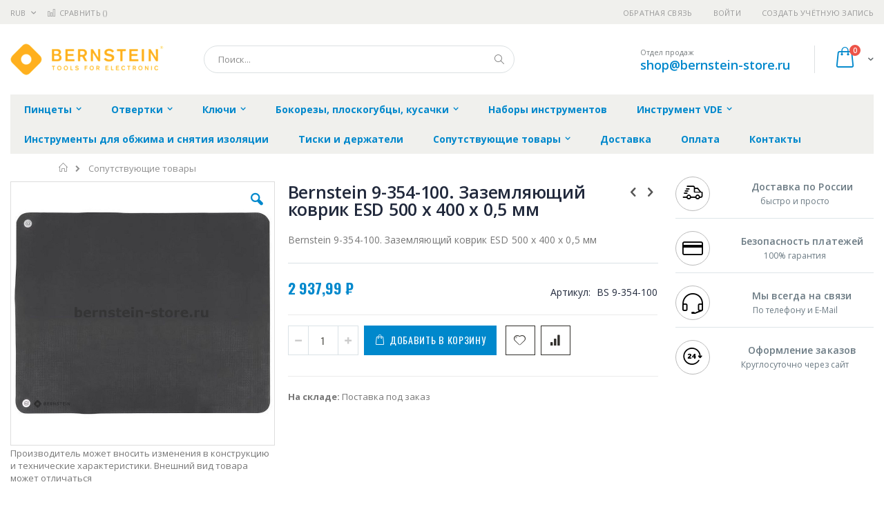

--- FILE ---
content_type: text/html; charset=UTF-8
request_url: https://bernstein-store.ru/soputstvujuschie-tovary/bernstein_9-354-100
body_size: 18589
content:
<!doctype html>
<html lang="ru">
    <head prefix="og: http://ogp.me/ns# fb: http://ogp.me/ns/fb# product: http://ogp.me/ns/product#">
        
        <meta charset="utf-8"/>
<meta name="title" content="Купить Bernstein 9-354-100. Заземляющий коврик ESD 500 x 400 x 0,5 мм - цена, описание товара, технические характеристики, каталог производителя"/>
<meta name="description" content="Bernstein BS 9-354-100. Заземляющий коврик ESD 500 x 400 x 0,5 мм"/>
<meta name="keywords" content="Bernstein 9-354-100. Заземляющий коврик ESD 500 x 400 x 0,5 мм"/>
<meta name="robots" content="INDEX,FOLLOW"/>
<meta name="viewport" content="width=device-width, initial-scale=1, maximum-scale=1.0, user-scalable=no"/>
<meta name="format-detection" content="telephone=no"/>
<title>Купить Bernstein 9-354-100. Заземляющий коврик ESD 500 x 400 x 0,5 мм - цена, описание товара, технические характеристики, каталог производителя  | bernstein-store.ru</title>
<link  rel="stylesheet" type="text/css"  media="all" href="https://bernstein-store.ru/static/version1756117118/frontend/Smartwave/porto_child/ru_RU/mage/calendar.css" />
<link  rel="stylesheet" type="text/css"  media="all" href="https://bernstein-store.ru/static/version1756117118/frontend/Smartwave/porto_child/ru_RU/css/styles-m.css" />
<link  rel="stylesheet" type="text/css"  media="all" href="https://bernstein-store.ru/static/version1756117118/frontend/Smartwave/porto_child/ru_RU/owl.carousel/assets/owl.carousel.css" />
<link  rel="stylesheet" type="text/css"  media="all" href="https://bernstein-store.ru/static/version1756117118/frontend/Smartwave/porto_child/ru_RU/fancybox/css/jquery.fancybox.css" />
<link  rel="stylesheet" type="text/css"  media="all" href="https://bernstein-store.ru/static/version1756117118/frontend/Smartwave/porto_child/ru_RU/icon-fonts/css/porto-icons-codes.css" />
<link  rel="stylesheet" type="text/css"  media="all" href="https://bernstein-store.ru/static/version1756117118/frontend/Smartwave/porto_child/ru_RU/icon-fonts/css/animation.css" />
<link  rel="stylesheet" type="text/css"  media="all" href="https://bernstein-store.ru/static/version1756117118/frontend/Smartwave/porto_child/ru_RU/font-awesome/css/font-awesome.min.css" />
<link  rel="stylesheet" type="text/css"  media="all" href="https://bernstein-store.ru/static/version1756117118/frontend/Smartwave/porto_child/ru_RU/MageWorx_SearchSuiteAutocomplete/css/searchsuiteautocomplete.css" />
<link  rel="stylesheet" type="text/css"  media="all" href="https://bernstein-store.ru/static/version1756117118/frontend/Smartwave/porto_child/ru_RU/mage/gallery/gallery.css" />
<link  rel="stylesheet" type="text/css"  media="screen and (min-width: 768px)" href="https://bernstein-store.ru/static/version1756117118/frontend/Smartwave/porto_child/ru_RU/css/styles-l.css" />
<link  rel="stylesheet" type="text/css"  media="print" href="https://bernstein-store.ru/static/version1756117118/frontend/Smartwave/porto_child/ru_RU/css/print.css" />




<link  rel="stylesheet" type="text/css" href="//fonts.googleapis.com/css?family=Shadows+Into+Light&display=swap" />
<link  rel="icon" type="image/x-icon" href="https://bernstein-store.ru/media/favicon/stores/10/bernstein_favi.png" />
<link  rel="shortcut icon" type="image/x-icon" href="https://bernstein-store.ru/media/favicon/stores/10/bernstein_favi.png" />
<link  rel="canonical" href="https://bernstein-store.ru/bernstein_9-354-100" />
        <link rel="stylesheet" href="//fonts.googleapis.com/css?family=Open+Sans%3A300%2C300italic%2C400%2C400italic%2C600%2C600italic%2C700%2C700italic%2C800%2C800italic&amp;v1&amp;subset=latin%2Clatin-ext&amp;display=swap" type="text/css" media="screen"/>
<link href="//fonts.googleapis.com/css?family=Oswald:300,400,700&amp;display=swap" rel="stylesheet">
<link href="//fonts.googleapis.com/css?family=Poppins:300,400,500,600,700&amp;display=swap" rel="stylesheet">
<link rel="stylesheet" href="//fonts.googleapis.com/css?family=Open+Sans%3A300%2C300italic%2C400%2C400italic%2C600%2C600italic%2C700%2C700italic%2C800%2C800italic&amp;v1&amp;subset=latin%2Clatin-ext&amp;display=swap" type="text/css" media="screen"/>
    <link rel="stylesheet" type="text/css" media="all" href="https://bernstein-store.ru/media/porto/web/bootstrap/css/bootstrap.optimized.min.css">
    <link rel="stylesheet" type="text/css" media="all" href="https://bernstein-store.ru/media/porto/web/css/animate.optimized.css">
<link rel="stylesheet" type="text/css" media="all" href="https://bernstein-store.ru/media/porto/web/css/header/type16.css">
<link rel="stylesheet" type="text/css" media="all" href="https://bernstein-store.ru/media/porto/web/css/custom.css">
<link rel="stylesheet" type="text/css" media="all" href="https://bernstein-store.ru/media/porto/configed_css/design_bernstein_view.css">
<link rel="stylesheet" type="text/css" media="all" href="https://bernstein-store.ru/media/porto/configed_css/settings_bernstein_view.css">


<!-- BEGIN GOOGLE ANALYTICS CODE -->

<!-- END GOOGLE ANALYTICS CODE -->
    </head>
    <body data-container="body"
          data-mage-init='{"loaderAjax": {}, "loader": { "icon": "https://bernstein-store.ru/static/version1756117118/frontend/Smartwave/porto_child/ru_RU/images/loader-2.gif"}}'
        itemtype="http://schema.org/Product" itemscope="itemscope" class="catalog-product-view product-type-default product-bernstein_9-354-100  categorypath-soputstvujuschie-tovary category-soputstvujuschie-tovary layout-1280 wide page-layout-2columns-right">
        <div class="sticky-product hide no-sticky-header">
    <div class="container">
        <div class="sticky-image">
           <img class="product-image-photo default_image" src="https://bernstein-store.ru/media/catalog/product/cache/edca367a648dad1dac5aad523474f40e/b/e/bernstein_9-354-100.jpg" alt="Bernstein 9-354-100. Заземляющий коврик ESD 500 x 400 x 0,5 мм"/>
        </div>
        <div class="sticky-detail">
            <div class="product-name-area">
                <h2 class="product-name">Bernstein 9-354-100. Заземляющий коврик ESD 500 x 400 x 0,5 мм</h2>
                <div class="product-info-price"></div>
            </div>
        </div>
                        <div class="actions">
            <button type="button"
                    title="Добавить в корзину"
                    class="action primary tocart" id="product-addtocart-button-clone">
                <span>Добавить в корзину</span>
            </button>
                    </div>
            </div>
</div>




    <noscript>
        <div class="message global noscript">
            <div class="content">
                <p>
                    <strong>Скорее всего в вашем браузере отключён JavaScript.</strong>
                    <span>Для наилучшего пользования нашим сайтом обязательно включите Javascript в вашем браузере.</span>
                </p>
            </div>
        </div>
    </noscript>



<div class="page-wrapper"><header class="page-header type16 header-newskin" >
    <div class="panel wrapper">
        <div class="panel header">
            <a class="action skip contentarea"
   href="#contentarea">
    <span>
        Перейти к содержанию    </span>
</a>
            <div class="switcher currency switcher-currency" id="switcher-currency">
    <strong class="label switcher-label"><span>Валюта</span></strong>
    <div class="actions dropdown options switcher-options">
        <div class="action toggle switcher-trigger" id="switcher-currency-trigger">
            <strong class="language-RUB">
                <span>RUB</span>
            </strong>
        </div>
        <ul class="dropdown switcher-dropdown" data-mage-init='{"dropdownDialog":{
            "appendTo":"#switcher-currency > .options",
            "triggerTarget":"#switcher-currency-trigger",
            "closeOnMouseLeave": false,
            "triggerClass":"active",
            "parentClass":"active",
            "buttons":null}}'>
                                                <li class="currency-GBP switcher-option">
                        <a href="#" data-post='{"action":"https:\/\/bernstein-store.ru\/directory\/currency\/switch\/","data":{"currency":"GBP","uenc":"aHR0cHM6Ly9iZXJuc3RlaW4tc3RvcmUucnUvc29wdXRzdHZ1anVzY2hpZS10b3ZhcnkvYmVybnN0ZWluXzktMzU0LTEwMA,,"}}'>GBP - британский фунт стерлингов</a>
                    </li>
                                                                <li class="currency-CNY switcher-option">
                        <a href="#" data-post='{"action":"https:\/\/bernstein-store.ru\/directory\/currency\/switch\/","data":{"currency":"CNY","uenc":"aHR0cHM6Ly9iZXJuc3RlaW4tc3RvcmUucnUvc29wdXRzdHZ1anVzY2hpZS10b3ZhcnkvYmVybnN0ZWluXzktMzU0LTEwMA,,"}}'>CNY - китайский юань</a>
                    </li>
                                                                <li class="currency-EUR switcher-option">
                        <a href="#" data-post='{"action":"https:\/\/bernstein-store.ru\/directory\/currency\/switch\/","data":{"currency":"EUR","uenc":"aHR0cHM6Ly9iZXJuc3RlaW4tc3RvcmUucnUvc29wdXRzdHZ1anVzY2hpZS10b3ZhcnkvYmVybnN0ZWluXzktMzU0LTEwMA,,"}}'>EUR - евро</a>
                    </li>
                                                                <li class="currency-JPY switcher-option">
                        <a href="#" data-post='{"action":"https:\/\/bernstein-store.ru\/directory\/currency\/switch\/","data":{"currency":"JPY","uenc":"aHR0cHM6Ly9iZXJuc3RlaW4tc3RvcmUucnUvc29wdXRzdHZ1anVzY2hpZS10b3ZhcnkvYmVybnN0ZWluXzktMzU0LTEwMA,,"}}'>JPY - японская иена</a>
                    </li>
                                                                                            <li class="currency-USD switcher-option">
                        <a href="#" data-post='{"action":"https:\/\/bernstein-store.ru\/directory\/currency\/switch\/","data":{"currency":"USD","uenc":"aHR0cHM6Ly9iZXJuc3RlaW4tc3RvcmUucnUvc29wdXRzdHZ1anVzY2hpZS10b3ZhcnkvYmVybnN0ZWluXzktMzU0LTEwMA,,"}}'>USD - доллар США</a>
                    </li>
                                    </ul>
    </div>
</div>
                        <ul class="header links">    <li class="greet welcome" data-bind="scope: 'customer'">
        <!-- ko if: customer().fullname  -->
        <span class="logged-in"
              data-bind="text: new String('Добро пожаловать, %1!').replace('%1', customer().fullname)">
        </span>
        <!-- /ko -->
        <!-- ko ifnot: customer().fullname  -->
        <span class="not-logged-in"
              data-bind='html:""'></span>
                <!-- /ko -->
    </li>
    
<li><a href="https://bernstein-store.ru/contact">Обратная связь</a></li><li class="item link compare " data-bind="scope: 'compareProducts'" data-role="compare-products-link">
    <a class="action compare" title="Сравнение товаров"
       data-bind="attr: {'href': compareProducts().listUrl}, css: {'': !compareProducts().count}"
    >
    	<em class="porto-icon-chart hidden-xs"></em>
        Сравнить        (<span class="counter qty" data-bind="text: compareProducts().countCaption"></span>)
    </a>
</li>

<li class="authorization-link" data-label="&#x0438;&#x043B;&#x0438;">
    <a href="https://bernstein-store.ru/customer/account/login/referer/aHR0cHM6Ly9iZXJuc3RlaW4tc3RvcmUucnUvc29wdXRzdHZ1anVzY2hpZS10b3ZhcnkvYmVybnN0ZWluXzktMzU0LTEwMA%2C%2C/">
        Войти    </a>
</li>
<li><a href="https://bernstein-store.ru/customer/account/create/" >Создать учётную запись</a></li></ul>        </div>
    </div>
    <div class="header content">
        <a class="logo" href="https://bernstein-store.ru/" title="https://bernstein-store.ru/">
        <img src="https://bernstein-store.ru/media/logo/stores/10/bernstein_logo.png"
             alt="https://bernstein-store.ru/"
             width="222"             height="46"        />
    </a>
    
<div data-block="minicart" class="minicart-wrapper">
    <a class="action showcart" href="https://bernstein-store.ru/checkout/cart/"
       data-bind="scope: 'minicart_content'">
        <span class="text">Cart</span>
        <span class="counter qty empty"
              data-bind="css: { empty: !!getCartParam('summary_count') == false }, blockLoader: isLoading">
            <span class="counter-number">
            <!-- ko if: getCartParam('summary_count') --><!-- ko text: getCartParam('summary_count') --><!-- /ko --><!-- /ko -->
            <!-- ko ifnot: getCartParam('summary_count') -->0<!-- /ko -->
            </span>
            <span class="counter-label">
                <!-- ko i18n: 'items' --><!-- /ko -->
            </span>
        </span>
    </a>
            <div class="block block-minicart empty"
             data-role="dropdownDialog"
             data-mage-init='{"dropdownDialog":{
                "appendTo":"[data-block=minicart]",
                "triggerTarget":".showcart",
                "timeout": "2000",
                "closeOnMouseLeave": false,
                "closeOnEscape": true,
                "triggerClass":"active",
                "parentClass":"active",
                "buttons":[]}}'>
            <div id="minicart-content-wrapper" data-bind="scope: 'minicart_content'">
                <!-- ko template: getTemplate() --><!-- /ko -->
            </div>
        </div>
        
    
</div>


    <span data-action="toggle-nav" class="action nav-toggle"><span>Туггл-Нав</span></span>
    <div class="block block-search">
    <div class="block block-title"><strong>Поиск</strong></div>
    <div class="block block-content">
        <form class="form minisearch" id="search_mini_form" action="https://bernstein-store.ru/catalogsearch/result/" method="get">
            <div class="field search">
                <label class="label" for="search" data-role="minisearch-label">
                    <span>Поиск</span>
                </label>
                <div class="control">
                    <input id="search"
                           data-mage-init='{"quickSearch":{
                                "formSelector":"#search_mini_form",
                                "url":"https://bernstein-store.ru/search/ajax/suggest/",
                                "destinationSelector":"#search_autocomplete"}
                           }'
                           type="text"
                           name="q"
                           value=""
                           placeholder="Поиск..."
                           class="input-text"
                           maxlength="128"
                           role="combobox"
                           aria-haspopup="false"
                           aria-autocomplete="both"
                           autocomplete="off"/>
                    <div id="search_autocomplete" class="search-autocomplete"></div>
                    <div class="nested">
    <a class="action advanced" href="https://bernstein-store.ru/catalogsearch/advanced/" data-action="advanced-search">
        Расширенный поиск    </a>
</div>

<div data-bind="scope: 'searchsuiteautocomplete_form'">
    <!-- ko template: getTemplate() --><!-- /ko -->
</div>

                </div>
            </div>
            <div class="actions">
                <button type="submit"
                        title="Поиск"
                        class="action search">
                    <span>Поиск</span>
                </button>
            </div>
        </form>
    </div>
</div>
    <div class="custom-block"><span style="margin-top:4px;color:#787d7f;display:block;">Отдел продаж<br><b style="color:#606669;font-size:18px;font-weight:600;display:block;line-height:27px;"><a href="mailto:shop@bernstein-store.ru" target="_blank">shop@bernstein-store.ru</a></b></span></div>    </div>
        <div class="sections nav-sections">
                <div class="section-items nav-sections-items"
             data-mage-init='{"tabs":{"openedState":"active"}}'>
                                            <div class="section-item-title nav-sections-item-title"
                     data-role="collapsible">
                    <a class="nav-sections-item-switch"
                       data-toggle="switch" href="#store.menu">
                        Меню                    </a>
                </div>
                <div class="section-item-content nav-sections-item-content"
                     id="store.menu"
                     data-role="content">
                    
<nav class="navigation sw-megamenu " role="navigation">
    <ul>
        <li class="ui-menu-item level0 classic parent "><div class="open-children-toggle"></div><a href="https://bernstein-store.ru/pincety" class="level-top" title="Пинцеты"><span>Пинцеты</span></a><div class="level0 submenu"><div class="row"><ul class="subchildmenu "><li class="ui-menu-item level1 "><a href="https://bernstein-store.ru/pincety/pincety-dlja-jelektroniki" title="Пинцеты для электроники"><span>Пинцеты для электроники</span></a></li><li class="ui-menu-item level1 "><a href="https://bernstein-store.ru/pincety/pincety-special-nye" title="Пинцеты специальные"><span>Пинцеты специальные</span></a></li><li class="ui-menu-item level1 "><a href="https://bernstein-store.ru/pincety/pincety-smd" title="Пинцеты SMD"><span>Пинцеты SMD</span></a></li><li class="ui-menu-item level1 "><a href="https://bernstein-store.ru/pincety/pincety-esd" title="Пинцеты ESD"><span>Пинцеты ESD</span></a></li><li class="ui-menu-item level1 "><a href="https://bernstein-store.ru/pincety/pincety-vafel-nye" title="Пинцеты вафельные"><span>Пинцеты вафельные</span></a></li><li class="ui-menu-item level1 "><a href="https://bernstein-store.ru/pincety/pincety-esd-so-smennymi-nakonechnikami" title="Пинцеты ESD со сменными наконечниками"><span>Пинцеты ESD со сменными наконечниками</span></a></li></ul></div></div></li><li class="ui-menu-item level0 classic parent "><div class="open-children-toggle"></div><a href="https://bernstein-store.ru/otvertki" class="level-top" title="Отвертки"><span>Отвертки</span></a><div class="level0 submenu"><div class="row"><ul class="subchildmenu "><li class="ui-menu-item level1 "><a href="https://bernstein-store.ru/otvertki/regulirovochnye-i-chasovye-otvertki" title="Регулировочные и часовые отвертки"><span>Регулировочные и часовые отвертки</span></a></li><li class="ui-menu-item level1 "><a href="https://bernstein-store.ru/otvertki/otvertki-antistaticheskie-esd" title="Отвертки антистатические ESD"><span>Отвертки антистатические ESD</span></a></li><li class="ui-menu-item level1 "><a href="https://bernstein-store.ru/otvertki/otvertki-euroline-power" title="Отвертки EUROline-Power"><span>Отвертки EUROline-Power</span></a></li><li class="ui-menu-item level1 "><a href="https://bernstein-store.ru/otvertki/otvertki-esd" title="Отвертки ESD"><span>Отвертки ESD</span></a></li><li class="ui-menu-item level1 "><a href="https://bernstein-store.ru/otvertki/otvertki-i-bity-keramicheskie" title="Отвертки и биты керамические"><span>Отвертки и биты керамические</span></a></li><li class="ui-menu-item level1 "><a href="https://bernstein-store.ru/otvertki/raznye" title="Разные"><span>Разные</span></a></li></ul></div></div></li><li class="ui-menu-item level0 classic parent "><div class="open-children-toggle"></div><a href="https://bernstein-store.ru/kljuchi" class="level-top" title="Ключи"><span>Ключи</span></a><div class="level0 submenu"><div class="row"><ul class="subchildmenu "><li class="ui-menu-item level1 "><a href="https://bernstein-store.ru/kljuchi/gaechnye-kljuchi" title="Гаечные ключи"><span>Гаечные ключи</span></a></li><li class="ui-menu-item level1 "><a href="https://bernstein-store.ru/kljuchi/torcevye-kljuchi" title="Торцевые ключи"><span>Торцевые ключи</span></a></li><li class="ui-menu-item level1 "><a href="https://bernstein-store.ru/kljuchi/shestigrannye-kljuchi" title="Шестигранные ключи"><span>Шестигранные ключи</span></a></li><li class="ui-menu-item level1 "><a href="https://bernstein-store.ru/kljuchi/kljuchi-torx" title="Ключи TORX"><span>Ключи TORX</span></a></li></ul></div></div></li><li class="ui-menu-item level0 classic parent "><div class="open-children-toggle"></div><a href="https://bernstein-store.ru/bokorezy-ploskogubcy-kusachki" class="level-top" title="Бокорезы, плоскогубцы, кусачки"><span>Бокорезы, плоскогубцы, кусачки</span></a><div class="level0 submenu"><div class="row"><ul class="subchildmenu "><li class="ui-menu-item level1 "><a href="https://bernstein-store.ru/bokorezy-ploskogubcy-kusachki/esd-technicline" title="ESD TECHNICline"><span>ESD TECHNICline</span></a></li><li class="ui-menu-item level1 "><a href="https://bernstein-store.ru/bokorezy-ploskogubcy-kusachki/esd-classicline" title="ESD CLASSICline"><span>ESD CLASSICline</span></a></li><li class="ui-menu-item level1 "><a href="https://bernstein-store.ru/bokorezy-ploskogubcy-kusachki/esd-euroline" title="ESD EUROline"><span>ESD EUROline</span></a></li><li class="ui-menu-item level1 "><a href="https://bernstein-store.ru/bokorezy-ploskogubcy-kusachki/esd-blackline" title="ESD BLACKline"><span>ESD BLACKline</span></a></li></ul></div></div></li><li class="ui-menu-item level0 classic "><a href="https://bernstein-store.ru/nabory-instrumentov" class="level-top" title="Наборы инструментов"><span>Наборы инструментов</span></a></li><li class="ui-menu-item level0 classic parent "><div class="open-children-toggle"></div><a href="https://bernstein-store.ru/instrument-vde" class="level-top" title="Инструмент VDE"><span>Инструмент VDE</span></a><div class="level0 submenu"><div class="row"><ul class="subchildmenu "><li class="ui-menu-item level1 "><a href="https://bernstein-store.ru/instrument-vde/gaechnye-kljuchi-vde" title="Гаечные ключи VDE"><span>Гаечные ключи VDE</span></a></li><li class="ui-menu-item level1 "><a href="https://bernstein-store.ru/instrument-vde/torcevye-kljuchi-i-golovki-vde" title="Торцевые ключи и головки VDE"><span>Торцевые ключи и головки VDE</span></a></li><li class="ui-menu-item level1 "><a href="https://bernstein-store.ru/instrument-vde/bokorezy-ploskogubcy-kusachki-vde" title="Бокорезы. плоскогубцы. кусачки VDE"><span>Бокорезы. плоскогубцы. кусачки VDE</span></a></li><li class="ui-menu-item level1 "><a href="https://bernstein-store.ru/instrument-vde/vspomogatel-noe-oborudovanie-vde" title="Вспомогательное оборудование VDE"><span>Вспомогательное оборудование VDE</span></a></li><li class="ui-menu-item level1 "><a href="https://bernstein-store.ru/instrument-vde/otvjortki-vde" title="Отвёртки VDE"><span>Отвёртки VDE</span></a></li><li class="ui-menu-item level1 "><a href="https://bernstein-store.ru/instrument-vde/nabory-instrumentov-vde-i-chemodany-dlja-nih" title="Наборы инструментов VDE и чемоданы для них"><span>Наборы инструментов VDE и чемоданы для них</span></a></li></ul></div></div></li><li class="ui-menu-item level0 classic "><a href="https://bernstein-store.ru/instrumenty-dlja-obzhima-i-snjatija-izoljacii" class="level-top" title="Инструменты для обжима и снятия изоляции"><span>Инструменты для обжима и снятия изоляции</span></a></li><li class="ui-menu-item level0 classic "><a href="https://bernstein-store.ru/spannfix" class="level-top" title="Тиски и держатели"><span>Тиски и держатели</span></a></li><li class="ui-menu-item level0 classic parent "><div class="open-children-toggle"></div><a href="https://bernstein-store.ru/soputstvujuschie-tovary" class="level-top" title="Сопутствующие товары"><span>Сопутствующие товары</span></a><div class="level0 submenu"><div class="row"><ul class="subchildmenu "><li class="ui-menu-item level1 "><a href="https://bernstein-store.ru/soputstvujuschie-tovary/nozhnicy" title="Ножницы"><span>Ножницы</span></a></li><li class="ui-menu-item level1 "><a href="https://bernstein-store.ru/soputstvujuschie-tovary/chemodany-sumki-i-derzhateli-dlja-instrumentov" title="Чемоданы, сумки и держатели для инструментов"><span>Чемоданы, сумки и держатели для инструментов</span></a></li><li class="ui-menu-item level1 "><a href="https://bernstein-store.ru/soputstvujuschie-tovary/special-nye-instrumenty" title="Специальные инструменты"><span>Специальные инструменты</span></a></li><li class="ui-menu-item level1 "><a href="https://bernstein-store.ru/soputstvujuschie-tovary/snjatoe-s-proizvodstva-oborudovanie" title="Снятое с производства оборудование"><span>Снятое с производства оборудование</span></a></li><li class="ui-menu-item level1 "><a href="https://bernstein-store.ru/soputstvujuschie-tovary/oborudovanie-dlja-rabochih-mest" title="Оборудование для рабочих мест"><span>Оборудование для рабочих мест</span></a></li><li class="ui-menu-item level1 "><a href="https://bernstein-store.ru/soputstvujuschie-tovary/izmeritel-nye-instrumenty" title="Измерительные инструменты"><span>Измерительные инструменты</span></a></li><li class="ui-menu-item level1 "><a href="https://bernstein-store.ru/soputstvujuschie-tovary/stoljarnyj-instrument" title="Столярный инструмент"><span>Столярный инструмент</span></a></li></ul></div></div></li><li class="ui-menu-item level0 classic "><a href="https://bernstein-store.ru/delivery" class="level-top" title="Доставка"><span>Доставка</span></a></li><li class="ui-menu-item level0 classic "><a href="https://bernstein-store.ru/payment" class="level-top" title="Оплата"><span>Оплата</span></a></li><li class="ui-menu-item level0 classic "><a href="https://bernstein-store.ru/contacts" class="level-top" title="Контакты"><span>Контакты</span></a></li>    </ul>
</nav>


                </div>
                                            <div class="section-item-title nav-sections-item-title"
                     data-role="collapsible">
                    <a class="nav-sections-item-switch"
                       data-toggle="switch" href="#store.links">
                        Учётная запись                    </a>
                </div>
                <div class="section-item-content nav-sections-item-content"
                     id="store.links"
                     data-role="content">
                    <!-- Account links -->                </div>
                                            <div class="section-item-title nav-sections-item-title"
                     data-role="collapsible">
                    <a class="nav-sections-item-switch"
                       data-toggle="switch" href="#store.settings">
                        Настройки                    </a>
                </div>
                <div class="section-item-content nav-sections-item-content"
                     id="store.settings"
                     data-role="content">
                    <div class="switcher currency switcher-currency" id="switcher-currency-nav">
    <strong class="label switcher-label"><span>Валюта</span></strong>
    <div class="actions dropdown options switcher-options">
        <div class="action toggle switcher-trigger" id="switcher-currency-trigger-nav">
            <strong class="language-RUB">
                <span>RUB</span>
            </strong>
        </div>
        <ul class="dropdown switcher-dropdown" data-mage-init='{"dropdownDialog":{
            "appendTo":"#switcher-currency-nav > .options",
            "triggerTarget":"#switcher-currency-trigger-nav",
            "closeOnMouseLeave": false,
            "triggerClass":"active",
            "parentClass":"active",
            "buttons":null}}'>
                                                <li class="currency-GBP switcher-option">
                        <a href="#" data-post='{"action":"https:\/\/bernstein-store.ru\/directory\/currency\/switch\/","data":{"currency":"GBP","uenc":"aHR0cHM6Ly9iZXJuc3RlaW4tc3RvcmUucnUvc29wdXRzdHZ1anVzY2hpZS10b3ZhcnkvYmVybnN0ZWluXzktMzU0LTEwMA,,"}}'>GBP - британский фунт стерлингов</a>
                    </li>
                                                                <li class="currency-CNY switcher-option">
                        <a href="#" data-post='{"action":"https:\/\/bernstein-store.ru\/directory\/currency\/switch\/","data":{"currency":"CNY","uenc":"aHR0cHM6Ly9iZXJuc3RlaW4tc3RvcmUucnUvc29wdXRzdHZ1anVzY2hpZS10b3ZhcnkvYmVybnN0ZWluXzktMzU0LTEwMA,,"}}'>CNY - китайский юань</a>
                    </li>
                                                                <li class="currency-EUR switcher-option">
                        <a href="#" data-post='{"action":"https:\/\/bernstein-store.ru\/directory\/currency\/switch\/","data":{"currency":"EUR","uenc":"aHR0cHM6Ly9iZXJuc3RlaW4tc3RvcmUucnUvc29wdXRzdHZ1anVzY2hpZS10b3ZhcnkvYmVybnN0ZWluXzktMzU0LTEwMA,,"}}'>EUR - евро</a>
                    </li>
                                                                <li class="currency-JPY switcher-option">
                        <a href="#" data-post='{"action":"https:\/\/bernstein-store.ru\/directory\/currency\/switch\/","data":{"currency":"JPY","uenc":"aHR0cHM6Ly9iZXJuc3RlaW4tc3RvcmUucnUvc29wdXRzdHZ1anVzY2hpZS10b3ZhcnkvYmVybnN0ZWluXzktMzU0LTEwMA,,"}}'>JPY - японская иена</a>
                    </li>
                                                                                            <li class="currency-USD switcher-option">
                        <a href="#" data-post='{"action":"https:\/\/bernstein-store.ru\/directory\/currency\/switch\/","data":{"currency":"USD","uenc":"aHR0cHM6Ly9iZXJuc3RlaW4tc3RvcmUucnUvc29wdXRzdHZ1anVzY2hpZS10b3ZhcnkvYmVybnN0ZWluXzktMzU0LTEwMA,,"}}'>USD - доллар США</a>
                    </li>
                                    </ul>
    </div>
</div>
                </div>
                    </div>
    </div>
</header><div class="breadcrumbs">
    <ul class="items">
                    <li class="item home">
                            <a href="https://bernstein-store.ru/"
                   title="&#x041F;&#x0435;&#x0440;&#x0435;&#x0439;&#x0442;&#x0438;&#x20;&#x043D;&#x0430;&#x20;&#x0433;&#x043B;&#x0430;&#x0432;&#x043D;&#x0443;&#x044E;&#x20;&#x0441;&#x0442;&#x0440;&#x0430;&#x043D;&#x0438;&#x0446;&#x0443;">
                    Главная                </a>
                        </li>
                    <li class="item category1782">
                            <a href="https://bernstein-store.ru/soputstvujuschie-tovary"
                   title="">
                    Сопутствующие товары                </a>
                        </li>
            </ul>
</div>
<main id="maincontent" class="page-main"><a id="contentarea" tabindex="-1"></a>
<div class="page messages"><div data-placeholder="messages"></div>
<div data-bind="scope: 'messages'">
    <!-- ko if: cookieMessages && cookieMessages.length > 0 -->
    <div role="alert" data-bind="foreach: { data: cookieMessages, as: 'message' }" class="messages">
        <div data-bind="attr: {
            class: 'message-' + message.type + ' ' + message.type + ' message',
            'data-ui-id': 'message-' + message.type
        }">
            <div data-bind="html: message.text"></div>
        </div>
    </div>
    <!-- /ko -->
    <!-- ko if: messages().messages && messages().messages.length > 0 -->
    <div role="alert" data-bind="foreach: { data: messages().messages, as: 'message' }" class="messages">
        <div data-bind="attr: {
            class: 'message-' + message.type + ' ' + message.type + ' message',
            'data-ui-id': 'message-' + message.type
        }">
            <div data-bind="html: message.text"></div>
        </div>
    </div>
    <!-- /ko -->
</div>

</div><div class="columns"><div class="column main">    
	<meta itemprop="name" content="Bernstein 9-354-100. Заземляющий коврик ESD 500 x 400 x 0,5 мм" />
	<link itemprop="image" href="https://bernstein-store.ru/media/catalog/product/cache/9c19bcd7428db3e213f31b020b7fde62/b/e/bernstein_9-354-100.jpg" />
	<meta itemprop="description" content="Bernstein 9-354-100. Заземляющий коврик ESD 500 x 400 x 0,5 мм" />
	<meta itemprop="sku" content="BS 9-354-100" />
	<meta itemprop="mpn" content="9-354-100" />
	<meta itemprop="brand" content="Bernstein" />

			<meta itemprop="gtin" content="4250838516280" />
		
	<div itemprop="offers" itemscope itemtype="http://schema.org/Offer">
		<meta itemprop="url" content="https://bernstein-store.ru/bernstein_9-354-100" />
		<meta itemprop="priceCurrency" content="RUB" />
		<meta itemprop="price" content="2937.99" />
		<link itemprop="availability" href="http://schema.org/PreOrder" />		
		<meta itemprop="priceValidUntil" content="2026-12-31" />
	</div>

<div class="product media"><a id="gallery-prev-area" tabindex="-1"></a>
<div class="action-skip-wrapper"><a class="action skip gallery-next-area"
   href="#gallery-next-area">
    <span>
        Skip to the end of the images gallery    </span>
</a>
</div><div class="gallery-placeholder _block-content-loading" data-gallery-role="gallery-placeholder">
    <div data-role="loader" class="loading-mask">
        <div class="loader">
            <img src="https://bernstein-store.ru/static/version1756117118/frontend/Smartwave/porto_child/ru_RU/images/loader-1.gif"
                 alt="Загружается...">
        </div>
    </div>
</div>



<div class="view-notification">Производитель может вносить изменения в конструкцию и технические характеристики.﻿ Внешний вид товара может отличаться</div>

<div class="action-skip-wrapper"><a class="action skip gallery-prev-area"
   href="#gallery-prev-area">
    <span>
        Skip to the beginning of the images gallery    </span>
</a>
</div><a id="gallery-next-area" tabindex="-1"></a>
</div><div class="product-info-main"><div class="prev-next-products">
            <div class="product-nav product-prev">
        <a href="https://bernstein-store.ru/bernstein_9-354" title="Previous Product"><em class="porto-icon-left-open"></em></a>
        <div class="product-pop theme-border-color">
            <img class="product-image" src="https://bernstein-store.ru/media/catalog/product/cache/af4b5b6d9e0e261e5365a1ecd45fb949/b/e/bernstein_9-354.jpg" alt="Bernstein 9-354. Набор ESD заземляющий с ковриком 500 x 400 x 0,5 мм (5 предметов)"/>
            <h3 class="product-name">Bernstein 9-354. Набор ESD заземляющий с ковриком 500 x 400 x 0,5 мм (5 предметов)</h3>
        </div>
    </div>
                <div class="product-nav product-next">
        <a href="https://bernstein-store.ru/bernstein_9-359" title="Next Product"><em class="porto-icon-right-open"></em></a>
        <div class="product-pop theme-border-color">
            <img class="product-image" src="https://bernstein-store.ru/media/catalog/product/cache/af4b5b6d9e0e261e5365a1ecd45fb949/b/e/bernstein_9-359.jpg" alt="Bernstein 9-359. Кабель заземления"/>
            <h3 class="product-name">Bernstein 9-359. Кабель заземления</h3>
        </div>
    </div>
    </div>
<div class="page-title-wrapper&#x20;product">
    <h1 class="page-title"
                >
        <span class="base" data-ui-id="page-title-wrapper" itemprop="name">Bernstein 9-354-100. Заземляющий коврик ESD 500 x 400 x 0,5 мм</span>    </h1>
    </div>

<div class="product attribute overview">
        <div class="value" itemprop="description">Bernstein 9-354-100. Заземляющий коврик ESD 500 x 400 x 0,5 мм</div>
</div>
<div class="product-info-price"><div class="price-box price-final_price" data-role="priceBox" data-product-id="30339" data-price-box="product-id-30339">

		    

<span class="price-container price-final_price&#x20;tax">
        <span  id="product-price-30339"                data-price-amount="2937.99"
        data-price-type="finalPrice"
        class="price-wrapper "
    ><span class="price">2 937,99 ₽</span></span>
    </span>
	
</div><div class="product-info-stock-sku">
<div class="product attribute sku">
            <strong class="type">Артикул</strong>
        <div class="value" itemprop="sku">BS 9-354-100</div>
</div>
</div></div>

<div class="product-add-form">
    <form data-product-sku="BS&#x20;9-354-100"
          action="https://bernstein-store.ru/checkout/cart/add/uenc/aHR0cHM6Ly9iZXJuc3RlaW4tc3RvcmUucnUvc29wdXRzdHZ1anVzY2hpZS10b3ZhcnkvYmVybnN0ZWluXzktMzU0LTEwMA%2C%2C/product/30339/" method="post"
          id="product_addtocart_form">
        <input type="hidden" name="product" value="30339" />
        <input type="hidden" name="selected_configurable_option" value="" />
        <input type="hidden" name="related_product" id="related-products-field" value="" />
        <input type="hidden" name="item"  value="30339" />
        <input name="form_key" type="hidden" value="6osWnxiBK3E2AdNO" />                            <div class="box-tocart">
        <div class="fieldset">
                <div class="field qty">
            <label class="label" for="qty"><span>Кол-во:</span></label>
            <div class="control">
                <input type="number"
                       name="qty"
                       id="qty"
                       maxlength="12"
                       value="1"
                       title="Кол-во" class="input-text qty"
                       data-validate="{&quot;required-number&quot;:true,&quot;validate-item-quantity&quot;:{&quot;minAllowed&quot;:1,&quot;maxAllowed&quot;:10000}}"
                       />
                <div class="qty-changer">
                    <a href="javascript:void(0)" class="qty-inc"><i class="porto-icon-up-dir"></i></a>
                    <a href="javascript:void(0)" class="qty-dec"><i class="porto-icon-down-dir"></i></a>
                </div>
            </div>
        </div>
                <div class="actions">
            <button type="submit"
                    title="Добавить в корзину"
                    class="action primary tocart"
                    id="product-addtocart-button">
                <span>Добавить в корзину</span>
            </button>
                    </div>
    </div>
</div>

        
                    </form>
</div>


<div class="product-social-links"><div class="product-addto-links" data-role="add-to-links">
        <a href="#"
       class="action towishlist"
       data-post='{"action":"https:\/\/bernstein-store.ru\/wishlist\/index\/add\/","data":{"product":30339,"uenc":"aHR0cHM6Ly9iZXJuc3RlaW4tc3RvcmUucnUvc29wdXRzdHZ1anVzY2hpZS10b3ZhcnkvYmVybnN0ZWluXzktMzU0LTEwMA,,"}}'
       data-action="add-to-wishlist"><span>Хочу!</span></a>


<a href="#" data-post='{"action":"https:\/\/bernstein-store.ru\/catalog\/product_compare\/add\/","data":{"product":"30339","uenc":"aHR0cHM6Ly9iZXJuc3RlaW4tc3RvcmUucnUvc29wdXRzdHZ1anVzY2hpZS10b3ZhcnkvYmVybnN0ZWluXzktMzU0LTEwMA,,"}}'
        data-role="add-to-links"
        class="action tocompare"><span>Добавить в сравнение</span></a>

</div>
<div class="dist_store"><strong>На складе:</strong> Поставка под заказ</div></div></div><div class="clearer"></div>                    <div class="product info detailed sticky ">
                				<div class="product data items" data-mage-init='{"tabs":{"openedState":"active"}}'>
																	<h3> Подробности</h2>
						<div class="data item content" id="description">
							
<div class="product attribute description">
        <div class="value" ><p>Bernstein BS 9-354-100. Заземляющий коврик ESD 500 x 400 x 0,5 мм</p><br/><h3>Загружаемые файлы</h3><ul class="bullet"><li><a href="/media/bernstein/_bernstein_gesamtkatalog-2017_download_web.pdf" target="_blank">Bernstein. Полный каталог инструмента</a></li><li><a href="/media/bernstein/bernstein_katalog-2017_141.pdf" target="_blank">Bernstein. Оборудование для рабочих мест</a></li></ul></div>
</div>
						</div>
																	<h3> Дополнительная информация</h2>
						<div class="data item content" id="additional">
							    <div class="additional-attributes-wrapper table-wrapper">
        <table class="data table additional-attributes" id="product-attribute-specs-table">
            <caption class="table-caption">Дополнительная информация</caption>
            <tbody>
                            <tr>
                    <th class="col label" scope="row">Производитель</th>
                    <td class="col data" data-th="&#x041F;&#x0440;&#x043E;&#x0438;&#x0437;&#x0432;&#x043E;&#x0434;&#x0438;&#x0442;&#x0435;&#x043B;&#x044C;">Bernstein</td>
                </tr>
                            <tr>
                    <th class="col label" scope="row">Артикул производителя</th>
                    <td class="col data" data-th="&#x0410;&#x0440;&#x0442;&#x0438;&#x043A;&#x0443;&#x043B;&#x20;&#x043F;&#x0440;&#x043E;&#x0438;&#x0437;&#x0432;&#x043E;&#x0434;&#x0438;&#x0442;&#x0435;&#x043B;&#x044F;">9-354-100</td>
                </tr>
                            <tr>
                    <th class="col label" scope="row">EAN</th>
                    <td class="col data" data-th="EAN">4250838516280</td>
                </tr>
                            <tr>
                    <th class="col label" scope="row">Производство</th>
                    <td class="col data" data-th="&#x041F;&#x0440;&#x043E;&#x0438;&#x0437;&#x0432;&#x043E;&#x0434;&#x0441;&#x0442;&#x0432;&#x043E;">Германия</td>
                </tr>
                        </tbody>
        </table>
    </div>
						</div>
									</div>
                
                </div>
    <input name="form_key" type="hidden" value="6osWnxiBK3E2AdNO" /><div id="authenticationPopup" data-bind="scope:'authenticationPopup'" style="display: none;">
    
    <!-- ko template: getTemplate() --><!-- /ko -->
    
</div>






</div><div class="sidebar sidebar-additional"><div class="custom-block custom-block-1" style="text-align:center;">
    <div><em class="porto-icon-shipping"></em>
        <h3>Доставка по России</h3>
        <p>быстро и просто</p></div>
    <div><em class="porto-icon-credit-card"></em>
        <h3>Безопасность платежей</h3>
        <p>100% гарантия</p></div>
    <div><em class="porto-icon-earphones-alt"></em>
        <h3>Мы всегда на связи</h3>
        <p>По телефону и E-Mail</p></div>
    <div><em class="porto-icon-support"></em>
        <h3>Оформление заказов</h3>
        <p>Круглосуточно через сайт</p></div>
</div>
<br>

<!--
/**
 * Copyright &copy; Magento, Inc. All rights reserved.
 * See COPYING.txt for license details.
 */
--><div class="admin__data-grid-outer-wrap" data-bind="scope: 'widget_recently_viewed.widget_recently_viewed'">
    <div data-role="spinner" data-component="widget_recently_viewed.widget_recently_viewed.widget_columns" class="admin__data-grid-loading-mask">
        <div class="spinner">
            <span></span><span></span><span></span><span></span><span></span><span></span><span></span><span></span>
        </div>
    </div>
    <!-- ko template: getTemplate() --><!-- /ko -->
</div>

</div></div></main><footer class="page-footer"><div class="footer">
    <div class="footer-middle">
        <div class="container">
                    <div class="row">
            <div class="col-lg-12"><div class="row">
    <div class="col-md-4 col-12">
        <p>
            <b style="color: #fff;">Паяльное оборудование и дымоуловители</b>
            <br/>
            <a href="https://hakko-store.ru/" target="_blank" rel="noopener">Hakko</a>
            &emsp;
            <a href="https://ersa-store.ru/" target="_blank" rel="noopener">Ersa</a>
            &emsp;
            <a href="https://jbc-store.ru/" target="_blank" rel="noopener">JBC</a>
            &emsp;
            <a href="https://pace-store.ru/" target="_blank" rel="noopener">Pace</a>
            &emsp;
            <a href="https://weller-store.ru/" target="_blank" rel="noopener">Weller</a>
            &emsp;
            <a href="https://soldering24.ru/fume-extractors/alsident" target="_blank" rel="noopener">Alsident</a>
            <br/>
            <a href="https://soldering24.ru/fume-extractors/bofa" target="_blank" rel="noopener">Bofa</a>
            &emsp;
            <a href="https://soldering24.ru/fume-extractors/fumeclear-dymouloviteli" target="_blank" rel="noopener">FumeClear</a>
            &emsp;
            <a href="https://soldering24.ru/soldering/metcal" target="_blank" rel="noopener">Metcal</a>
            &emsp;
            <a href="https://termopro-store.ru/" target="_blank" rel="noopener">Термопро</a>
            &emsp;
            <a href="https://magistr-store.ru/" target="_blank" rel="noopener">Магистр</a>
            <br/>
            <b style="color: #fff;">Припой и химия</b>
            <br/>
            <a href="https://soldering24.ru/solder/balver-zinn" target="_blank" rel="noopener">Balver Zinn</a>
            &emsp;
            <a href="https://soldering24.ru/solder/alpha" target="_blank" rel="noopener">Alpha</a>
            &emsp;
            <a href="https://soldering24.ru/solder/felder" target="_blank" rel="noopener">Felder</a>
            &emsp;
            <a href="https://soldering24.ru/solder/asahi" target="_blank" rel="noopener">Asahi</a>
            <br/>
            <b style="color: #fff;">Микроскопы</b>
            <br/>
            <a href="https://soldering24.ru/inspection/vision-engineering" target="_blank" rel="noopener">Vision Engineering</a>
            &emsp;
            <a href="https://soldering24.ru/inspection/dino-lite" target="_blank" rel="noopener">Dino-Lite</a>
            &emsp;
            <a href="https://soldering24.ru/inspection/carton" target="_blank" rel="noopener">Carton</a>
            <br/>
            <b style="color: #fff;">Оснащение</b>
            <br/>
            <a href="https://esd-area.ru/" target="_blank" rel="noopener">Treston</a>
            &emsp;
            <a href="https://warmbier-store.ru/" target="_blank" rel="noopener">Warmbier</a>
            &emsp;
            <a href="https://soldering24.ru/equipment/techcon" target="_blank" rel="noopener">Techcon</a>
            &emsp;
            <a href="https://soldering24.ru/equipment/vmatic-sistemy-dozirovanija" target="_blank" rel="noopener">VMATIC</a>
            <br/>
            <b style="color: #fff;">Инструмент</b>
            <br/>
            <a href="https://bernstein-store.ru/" target="_blank" rel="noopener">Bernstein</a>
            &emsp;
            <a href="https://knipex.spb.ru/" target="_blank" rel="noopener">Knipex</a>
            &emsp;
            <a href="https://wera.spb.ru/" target="_blank" rel="noopener">Wera</a>
            <br/>
        </p>
    </div>

    <div class="col-md-3 col-12">
        <p>
            <br/>
            <a href="/guarantee">Гарантийные обязательства</a><br/><br/>
            <a href="/refund">Политика обмена и возврата</a><br/><br/>
            <a href="/personal_data">Политика в отношении обработки персональных данных клиентов</a><br/><br/>
            <a href="/contact" style="color: orange;">Задать вопрос</a>
        </p>
    </div>

    <div class="col-md-2 col-12">
        <p>
            <br/>
            <a href="/contacts">Контакты и реквизиты</a><br/><br/>
            <a href="/delivery">Способы доставки</a><br/><br/>
            <a href="/payment">Способы оплаты</a><br/><br/>
            <a href="/payment"><img src="https://bernstein-store.ru/media/wysiwyg/vmm4.png" alt="Visa Mastercard Мир" style="max-width: 140px;"/></a>
        </p>
    </div>

    <div class="col-md-3 col-12">
        <p>
            <b style="color: #fff;">Наши телефоны в России</b>
            <br/>
            <a href="tel:+74994041894">+7 499 404-1894</a>&emsp;&emsp;Москва<br/>
            <a href="tel:+78124099479">+7 812 409-9479</a>&emsp;&emsp;Санкт-Петербург<br/>
            <a href="tel:+73432883972">+7 343 288-3972</a>&emsp;&emsp;Екатеринбург<br/>
            &nbsp;&nbsp;
            <a href="tel:88005516501">8 800 551-6501</a>&emsp;&emsp;другие города<br/>
        </p>
        <p>
            <b style="color: #fff;">Электронная почта</b>
            <br/>
            <a href="mailto:shop@bernstein-store.ru" target="_blank" rel="noopener">shop@bernstein-store.ru</a>
        </p>
        <p>
            <b style="color: #fff;">Рабочие часы</b><br/>
            пн - пт / 9:00 - 18:00
        </p>
    </div>
</div></div>            </div>
        </div>
    </div>
    <div class="footer-middle footer-middle-2">
        <div class="container">
            <div class="row">
            <div class="col-lg-12"><adress style="float:left;font-size:13px;">© 2020-2023. Все права сохранены. Сайт не принадлежит компании BERNSTEIN-Werkzeugfabrik Steinrücke GmbH и создан для продвижения продукции марки Bernstein в России. 
<br/>Официальный сайт компании Bernstein - <a href="https://www.bernstein-werkzeuge.de/" target="_blank">https://www.bernstein-werkzeuge.de/</a></address></div>            </div>
        </div>
    </div>
</div>
<a href="javascript:void(0)" id="totop"><em class="porto-icon-up-open"></em></a></footer>
</div>    <script>
    var BASE_URL = 'https://bernstein-store.ru/';
    var require = {
        "baseUrl": "https://bernstein-store.ru/static/version1756117118/frontend/Smartwave/porto_child/ru_RU"
    };
</script>
<script  type="text/javascript"  src="https://bernstein-store.ru/static/version1756117118/frontend/Smartwave/porto_child/ru_RU/requirejs/require.js"></script>
<script  type="text/javascript"  src="https://bernstein-store.ru/static/version1756117118/frontend/Smartwave/porto_child/ru_RU/mage/requirejs/mixins.js"></script>
<script  type="text/javascript"  src="https://bernstein-store.ru/static/version1756117118/frontend/Smartwave/porto_child/ru_RU/requirejs-config.js"></script>
<script  type="text/javascript"  src="https://bernstein-store.ru/static/version1756117118/frontend/Smartwave/porto_child/ru_RU/mage/polyfill.js"></script>
<script type="text/javascript">
var porto_config = {
    paths: {
        'parallax': 'js/jquery.parallax.min',
        'owlcarousel': 'owl.carousel/owl.carousel',
        'owlcarousel_thumbs': 'owl.carousel/owl.carousel2.thumbs',
        'imagesloaded': 'Smartwave_Porto/js/imagesloaded',
        'packery': 'Smartwave_Porto/js/packery.pkgd',
        'floatelement': 'js/jquery.floatelement'
    },
    shim: {
        'parallax': {
          deps: ['jquery']
        },
        'owlcarousel': {
          deps: ['jquery']
        },        
        'owlcarousel_thumbs': {
          deps: ['jquery','owlcarousel']
        },    
        'packery': {
          deps: ['jquery','imagesloaded']
        },
        'floatelement': {
          deps: ['jquery']
        }
    }
};

require.config(porto_config);
</script>
<script type="text/javascript">
require([
    'jquery'
], function ($) {
    $(document).ready(function(){
        $(".drop-menu > a").off("click").on("click", function(){
            if($(this).parent().children(".nav-sections").hasClass("visible")) {
                $(this).parent().children(".nav-sections").removeClass("visible");
                $(this).removeClass("active");
            }
            else {
                $(this).parent().children(".nav-sections").addClass("visible");
                $(this).addClass("active");
            }
        });
    });
});
</script>
<script type="text/x-magento-init">
{
    "*": {
        "Magento_GoogleAnalytics/js/google-analytics": {
            "isCookieRestrictionModeEnabled": 0,
            "currentWebsite": 10,
            "cookieName": "user_allowed_save_cookie",
            "ordersTrackingData": [],
            "pageTrackingData": {"optPageUrl":"","isAnonymizedIpActive":false,"accountId":"UA-159684770-8"}        }
    }
}
</script>
<script type="text/javascript">
require([
    'jquery'
], function ($) {
    $(window).load(function(){
        var p_scrolled = false; 
        var offset = $('.box-tocart').offset().top;   
        $(window).scroll(function(){ 
            if(offset < $(window).scrollTop() && !p_scrolled){
                p_scrolled = true;
                $('.product-info-main .product-info-price > *').each(function(){
                    $(this).parent().append($(this).clone());
                    var tmp = $(this).detach();
                    $('.sticky-product .product-info-price').append(tmp);
                });
                $(".sticky-product").removeClass("hide");
                $("#product-addtocart-button").off("DOMSubtreeModified").on("DOMSubtreeModified",function(){
                    $("#product-addtocart-button-clone").html($(this).html());
                    $("#product-addtocart-button-clone").attr("class",$(this).attr("class"));
                });
            }
            if(offset >= $(window).scrollTop() && p_scrolled){
                p_scrolled = false;
                $('.product-info-main .product-info-price > *').remove();
                $('.sticky-product .product-info-price > *').each(function(){
                    var tmp = $(this).detach();
                    $('.product-info-main .product-info-price').append(tmp);
                });
                $(".sticky-product").addClass("hide");
            }
        });
        $("#product-addtocart-button-clone").click(function(){
            $("#product-addtocart-button").trigger("click");
        });
    }); 
});
</script>
<script type="text/x-magento-init">
    {
        "*": {
            "mage/cookies": {
                "expires": null,
                "path": "\u002F",
                "domain": ".bernstein\u002Dstore.ru",
                "secure": false,
                "lifetime": "86400"
            }
        }
    }
</script>
<script>
    window.cookiesConfig = window.cookiesConfig || {};
    window.cookiesConfig.secure = true;
</script>
<script>
    require.config({
        map: {
            '*': {
                wysiwygAdapter: 'mage/adminhtml/wysiwyg/tiny_mce/tinymce4Adapter'
            }
        }
    });
</script>
<script type="text/javascript">
require([
    'jquery'
], function ($) {
    $(document).ready(function(){
        if(!($("body").hasClass("product-type-default") || $("body").hasClass("product-type-carousel") || $("body").hasClass("product-type-fullwidth") || $("body").hasClass("product-type-grid") || $("body").hasClass("product-type-sticky-right") || $("body").hasClass("product-type-wide-grid"))) {
                    if($(".block.upsell").length > 0) {
            var u = $('<div class="main-upsell-product-detail"/>');
            $('<div class="container"/>').html($(".block.upsell").detach()).appendTo(u);
            $("#maincontent").after(u);
        }
            }
            $(".box-tocart .actions").after('<div class="moved-add-to-links"></div>');
        $(".product-social-links > .product-addto-links").appendTo(".moved-add-to-links");
        $(".product-social-links > .action.mailto").appendTo(".moved-add-to-links");
        });
});
</script>
<script type="text/x-magento-init">
    {
        "*": {
            "Magento_Ui/js/core/app": {
                "components": {
                    "customer": {
                        "component": "Magento_Customer/js/view/customer"
                    }
                }
            }
        }
    }
    </script>
<script type="text/x-magento-init">
{"[data-role=compare-products-link]": {"Magento_Ui/js/core/app": {"components":{"compareProducts":{"component":"Magento_Catalog\/js\/view\/compare-products"}}}}}
</script>
<script>
        window.checkout = {"shoppingCartUrl":"https:\/\/bernstein-store.ru\/checkout\/cart\/","checkoutUrl":"https:\/\/bernstein-store.ru\/onestepcheckout\/","updateItemQtyUrl":"https:\/\/bernstein-store.ru\/checkout\/sidebar\/updateItemQty\/","removeItemUrl":"https:\/\/bernstein-store.ru\/checkout\/sidebar\/removeItem\/","imageTemplate":"Magento_Catalog\/product\/image_with_borders","baseUrl":"https:\/\/bernstein-store.ru\/","minicartMaxItemsVisible":5,"websiteId":"10","maxItemsToDisplay":10,"storeId":"10","customerLoginUrl":"https:\/\/bernstein-store.ru\/customer\/account\/login\/referer\/aHR0cHM6Ly9iZXJuc3RlaW4tc3RvcmUucnUvc29wdXRzdHZ1anVzY2hpZS10b3ZhcnkvYmVybnN0ZWluXzktMzU0LTEwMA%2C%2C\/","isRedirectRequired":false,"autocomplete":"off","captcha":{"user_login":{"isCaseSensitive":false,"imageHeight":50,"imageSrc":"","refreshUrl":"https:\/\/bernstein-store.ru\/captcha\/refresh\/","isRequired":false,"timestamp":1768519446}}};
    </script>
<script type="text/x-magento-init">
    {
        "[data-block='minicart']": {
            "Magento_Ui/js/core/app": {"components":{"minicart_content":{"children":{"subtotal.container":{"children":{"subtotal":{"children":{"subtotal.totals":{"config":{"display_cart_subtotal_incl_tax":1,"display_cart_subtotal_excl_tax":0,"template":"Magento_Tax\/checkout\/minicart\/subtotal\/totals"},"children":{"subtotal.totals.msrp":{"component":"Magento_Msrp\/js\/view\/checkout\/minicart\/subtotal\/totals","config":{"displayArea":"minicart-subtotal-hidden","template":"Magento_Msrp\/checkout\/minicart\/subtotal\/totals"}}},"component":"Magento_Tax\/js\/view\/checkout\/minicart\/subtotal\/totals"}},"component":"uiComponent","config":{"template":"Magento_Checkout\/minicart\/subtotal"}}},"component":"uiComponent","config":{"displayArea":"subtotalContainer"}},"item.renderer":{"component":"uiComponent","config":{"displayArea":"defaultRenderer","template":"Magento_Checkout\/minicart\/item\/default"},"children":{"item.image":{"component":"Magento_Catalog\/js\/view\/image","config":{"template":"Magento_Catalog\/product\/image","displayArea":"itemImage"}},"checkout.cart.item.price.sidebar":{"component":"uiComponent","config":{"template":"Magento_Checkout\/minicart\/item\/price","displayArea":"priceSidebar"}}}},"extra_info":{"component":"uiComponent","config":{"displayArea":"extraInfo"}},"promotion":{"component":"uiComponent","config":{"displayArea":"promotion"}}},"config":{"itemRenderer":{"default":"defaultRenderer","simple":"defaultRenderer","virtual":"defaultRenderer"},"template":"Magento_Checkout\/minicart\/content"},"component":"Magento_Checkout\/js\/view\/minicart"}},"types":[]}        },
        "*": {
            "Magento_Ui/js/block-loader": "https://bernstein-store.ru/static/version1756117118/frontend/Smartwave/porto_child/ru_RU/images/loader-1.gif"
        }
    }
    </script>
<script type="text/x-magento-init">
{
    "*": {
        "Magento_Ui/js/core/app": {
            "components": {
                "searchsuiteautocomplete_form": {
                    "component": "MageWorx_SearchSuiteAutocomplete/js/autocomplete"
                },
                "searchsuiteautocompleteBindEvents": {
                    "component": "MageWorx_SearchSuiteAutocomplete/js/bindEvents",
                    "config": {
                        "searchFormSelector": "#search_mini_form",
                        "searchButtonSelector": "button.search",
                        "inputSelector": "#search, #mobile_search, .minisearch input[type=\"text\"]",
                        "searchDelay": "200"
                    }
                },
                "searchsuiteautocompleteDataProvider": {
                    "component": "MageWorx_SearchSuiteAutocomplete/js/dataProvider",
                    "config": {
                        "url": "https://bernstein-store.ru/mageworx_searchsuiteautocomplete/ajax/index/"
                    }
                }
            }
        }
    }
}
</script>
<script type="text/javascript">
    require([
        'jquery',
        'Smartwave_Megamenu/js/sw_megamenu'
    ], function ($) {
        $(".sw-megamenu").swMegamenu();
    });
</script>
<script type="text/x-magento-init">
    {
        "*": {
            "Magento_Ui/js/core/app": {
                "components": {
                        "messages": {
                            "component": "Magento_Theme/js/view/messages"
                        }
                    }
                }
            }
    }
</script>
<script type="text/x-magento-init">
    {
        "[data-gallery-role=gallery-placeholder]": {
            "mage/gallery/gallery": {
                "mixins":["magnifier/magnify"],
                "magnifierOpts": {"fullscreenzoom":"5","top":"","left":"","width":"","height":"","eventType":"hover","enabled":false},
                "data": [{"thumb":"https:\/\/bernstein-store.ru\/media\/catalog\/product\/cache\/1416b1536da99906ae5997bfd7282f09\/b\/e\/bernstein_9-354-100.jpg","img":"https:\/\/bernstein-store.ru\/media\/catalog\/product\/cache\/1309c9a1777bb075ad8fe436b0ca2008\/b\/e\/bernstein_9-354-100.jpg","full":"https:\/\/bernstein-store.ru\/media\/catalog\/product\/cache\/1309c9a1777bb075ad8fe436b0ca2008\/b\/e\/bernstein_9-354-100.jpg","caption":"Bernstein 9-354-100. \u0417\u0430\u0437\u0435\u043c\u043b\u044f\u044e\u0449\u0438\u0439 \u043a\u043e\u0432\u0440\u0438\u043a ESD 500 x 400 x 0,5 \u043c\u043c","position":"1","isMain":true,"type":"image","videoUrl":null}],
                "options": {
                    "nav": "thumbs",
                    "loop": 1,
                    "keyboard": 1,
                    "arrows": 1,
                    "allowfullscreen": 1,
                    "showCaption": 0,
                    "width": 600,
                    "thumbwidth": 75,
                    "thumbheight": 75,
                                            "height": 600,
                                        "transitionduration": 500,
                    "transition": "slide",
                    "navarrows": 1,
                    "navtype": "slides",
                    "navdir": "horizontal"
                },
                "fullscreen": {
                    "nav": "thumbs",
                    "loop": 1,
                    "navdir": "horizontal",
                    "arrows": 1,
                    "showCaption": 0,
                    "transitionduration": 500,
                    "transition": "dissolve"
                },
                "breakpoints": {"mobile":{"conditions":{"max-width":"767px"},"options":{"options":{"nav":"dots"}}}}            }
        }
    }
</script>
<script type="text/javascript">
require([
    'jquery',
    'Magento_Catalog/js/jquery.zoom.min'
], function ($) {
    var loaded = false;
    $('.product.media .gallery-placeholder').bind("DOMSubtreeModified",function(){
        $('.product.media .fotorama').on('fotorama:ready', function (e, fotorama, extra) { 
            loaded = false;
            $('.product.media .fotorama').on('fotorama:load', function (e, fotorama, extra) {
                if(!loaded){
                    $('.product.media .fotorama__stage .fotorama__loaded--img').trigger('zoom.destroy');
                    $('.product.media .fotorama__stage .fotorama__active').zoom({
                        touch:false
                    });
                    loaded = true;
                }
            });
            $('.product.media .fotorama').on('fotorama:showend', function (e, fotorama, extra) {
                $('.product.media .fotorama__stage .fotorama__active').zoom({
                    touch:false
                });
            });
            $('.fotorama').off('fotorama:fullscreenenter').on('fotorama:fullscreenenter', function (e, fotorama, extra) {
                $('.product.media .fotorama__stage .fotorama__loaded--img').trigger('zoom.destroy');
                $('img.zoomImg').remove();
            });
            $('.fotorama').off('fotorama:fullscreenexit').on('fotorama:fullscreenexit', function (e, fotorama, extra) {
                $('.product.media .fotorama__stage .fotorama__loaded--img').trigger('zoom.destroy');
                $('img.zoomImg').remove();
                $('img.fotorama__img').not('.fotorama__img--full').each(function(){
                    $(this).after($(this).parent().children("img.fotorama__img--full"));
                });
                $('.product.media .fotorama__stage .fotorama__active').zoom({
                    touch:false
                });
                $('.product.media .fotorama').off('fotorama:showend').on('fotorama:showend', function (e, fotorama, extra) {
                    $('.product.media .fotorama__stage .fotorama__loaded--img').trigger('zoom.destroy');
                    $('.product.media .fotorama__stage .fotorama__active').zoom({
                        touch:false
                    });
                });
            });
        });
    });
});
</script>
<script>
    require([
        'jquery',
        'mage/mage',
        'Magento_Catalog/product/view/validation',
        'Magento_Catalog/js/catalog-add-to-cart'
    ], function ($) {
        'use strict';

        $('#product_addtocart_form').mage('validation', {
            radioCheckboxClosest: '.nested',
            submitHandler: function (form) {
                var widget = $(form).catalogAddToCart({
                    bindSubmit: false
                });

                widget.catalogAddToCart('submitForm', $(form));

                return false;
            }
        });
    });
</script>
<script type="text/javascript">
require([
    'jquery'        
], function ($) {
// Timer for LEFT time for Dailydeal product
    var _second = 1000;
    var _minute = _second * 60;
    var _hour = _minute * 60;
    var _day = _hour * 24;
    var timer;

    function showRemaining(currentdate) {
      var cid='countdown';
      var startdateid='fromdate';
      var id='todate';
      var daysid='countdown_days';
      var hoursid='countdown_hours';
      var minutesid='countdown_minutes';
      var secondsid='countdown_seconds';

      var enddate = new Date($('#'+id).val());
      var dealstartdate=new Date($('#'+startdateid).val());

      // Get Current Date from magentodatetime
      var currentdate=new Date(currentdate);

      //Get Difference between Two dates
      var distance = enddate - currentdate;

      if (distance < 0) {
        $('#expired').html("<div class='offermessage' >EXPIRED!</div>");
      } else if(dealstartdate > currentdate) {
        $('.countdowncontainer').hide();
        var msg="<div class='offermessage' > Coming Soon..<br>Deal Start at:<br>"+$('#'+startdateid).val()+"</div>";
        $('#expired').html(msg);
      } else {
        var days = Math.floor(distance / _day);
        var hours = Math.floor((distance % _day) / _hour);
        var minutes = Math.floor((distance % _hour) / _minute);
        var seconds = Math.floor((distance % _minute) / _second);
        if(hours < 10)
            hours = "0" + hours;
        if(minutes < 10)
            minutes = "0" + minutes;
        if(seconds < 10)
            seconds = "0" + seconds;
        $('.countdowncontainer').show();
        $('#'+daysid).html(days);
        $('#'+hoursid).html(hours);
        $('#'+minutesid).html(minutes);
        $('#'+secondsid).html(seconds);
      }
    }

    //Set date as magentodatetime 
    var date = new Date('2026-01-15 23:24:06');

    var day   = date.getDate();
    var month = date.getMonth();
    var year  = date.getFullYear();
    var hours = date.getHours();
    var minutes = "0" + date.getMinutes();
    var seconds = "0" + date.getSeconds();

    var fulldate = year+'-'+(month+1)+'-'+day+' '+hours + ':' + minutes.substr(minutes.length-2) + ':' + seconds.substr(seconds.length-2);

    // Set Interval
    timer = setInterval(function() 
    {
        date.setSeconds(date.getSeconds() + 1);
        var month=date.getMonth();
        var currentdatetime=date.getFullYear()+"-"+(month+1)+"-"+date.getDate()+" "+date.getHours()+":"+date.getMinutes()+":"+date.getSeconds();
        showRemaining(currentdatetime);
    }, 1000);
});
</script>
<script>
    require([
        'jquery',
        'priceBox'
    ], function($){
        var dataPriceBoxSelector = '[data-role=priceBox]',
            dataProductIdSelector = '[data-product-id=30339]',
            priceBoxes = $(dataPriceBoxSelector + dataProductIdSelector);

        priceBoxes = priceBoxes.filter(function(index, elem){
            return !$(elem).find('.price-from').length;
        });
        priceBoxes.priceBox({'priceConfig': {"productId":"30339","priceFormat":{"pattern":"%s\u00a0\u20bd","precision":2,"requiredPrecision":2,"decimalSymbol":",","groupSymbol":"\u00a0","groupLength":3,"integerRequired":false}}});
    });
</script>
<script type="text/x-magento-init">
    {
        "body": {
            "addToWishlist": {"productType":"simple"}        }
    }
</script>
<script type="text/javascript">
                    require([
                        'jquery'
                    ], function ($) {
                        $(document).ready(function(){
                                                        var sticky_tabs;
                            var is_sticky = false;
                            $(window).scroll(function(){
                                if($(window).scrollTop() >= $(".product.info.detailed").offset().top-50){
                                    if(!is_sticky){
                                        $(".product.info.detailed.sticky").before('<div class="product-tabs-container"><div class="container"></div></div>');
                                        $(".product.info.detailed.sticky .product.data.items > .item.title").each(function(){
                                            $(".product-tabs-container > .container").append($(this).clone().detach());
                                        });
                                        $(".product-tabs-container .item.title > a").off("click").on("click", function(){
                                            $($(this).attr("href")).scrollToMe();
                                            return false;
                                        });
                                                                                                                        is_sticky = true;
                                    }
                                } else {
                                    $(".product-tabs-container").remove();
                                    is_sticky = false;
                                }
                            });
                            $(".product.info.detailed.sticky .product.data.items > .item.title > a").off("click").on("click", function(){
                                $($(this).attr("href")).scrollToMe();
                                return false;
                            });
                            $(".product-reviews-summary .reviews-actions a.action.view").off("click").on("click", function(){
                                $("#reviews").scrollToMe();
                                return false;
                            });
                            $(".product-reviews-summary .reviews-actions a.action.add").off("click").on("click", function(){
                                $("#review-form").scrollToMe();
                                return false;
                            });
                                                    });
                    });
                </script>
<script>
        window.authenticationPopup = {"autocomplete":"off","customerRegisterUrl":"https:\/\/bernstein-store.ru\/customer\/account\/create\/","customerForgotPasswordUrl":"https:\/\/bernstein-store.ru\/customer\/account\/forgotpassword\/","baseUrl":"https:\/\/bernstein-store.ru\/"};
    </script>
<script type="text/x-magento-init">
        {
            "#authenticationPopup": {
                "Magento_Ui/js/core/app": {"components":{"authenticationPopup":{"component":"Magento_Customer\/js\/view\/authentication-popup","children":{"messages":{"component":"Magento_Ui\/js\/view\/messages","displayArea":"messages"},"captcha":{"component":"Magento_Captcha\/js\/view\/checkout\/loginCaptcha","displayArea":"additional-login-form-fields","formId":"user_login","configSource":"checkout"},"msp_recaptcha":{"component":"MSP_ReCaptcha\/js\/reCaptcha","displayArea":"additional-login-form-fields","configSource":"checkoutConfig","reCaptchaId":"msp-recaptcha-popup-login","zone":"login","badge":"inline","settings":{"siteKey":"6Lf-ytkUAAAAAG5IB1OCzGUfG3n2FcmCtArLX0Vy","size":"invisible","badge":"inline","theme":null,"lang":null,"enabled":{"login":false,"create":true,"forgot":true,"contact":true,"review":true,"newsletter":false,"sendfriend":true}}}}}}}            },
            "*": {
                "Magento_Ui/js/block-loader": "https\u003A\u002F\u002Fbernstein\u002Dstore.ru\u002Fstatic\u002Fversion1756117118\u002Ffrontend\u002FSmartwave\u002Fporto_child\u002Fru_RU\u002Fimages\u002Floader\u002D1.gif"
            }
        }
    </script>
<script type="text/x-magento-init">
    {
        "*": {
            "Magento_Customer/js/section-config": {
                "sections": {"stores\/store\/switch":"*","stores\/store\/switchrequest":"*","directory\/currency\/switch":"*","*":["messages"],"customer\/account\/logout":["recently_viewed_product","recently_compared_product","persistent"],"customer\/account\/loginpost":"*","customer\/account\/createpost":"*","customer\/account\/editpost":"*","customer\/ajax\/login":["checkout-data","cart","captcha"],"catalog\/product_compare\/add":["compare-products"],"catalog\/product_compare\/remove":["compare-products"],"catalog\/product_compare\/clear":["compare-products"],"sales\/guest\/reorder":["cart"],"sales\/order\/reorder":["cart"],"checkout\/cart\/add":["cart","directory-data"],"checkout\/cart\/delete":["cart"],"checkout\/cart\/updatepost":["cart"],"checkout\/cart\/updateitemoptions":["cart"],"checkout\/cart\/couponpost":["cart"],"checkout\/cart\/estimatepost":["cart"],"checkout\/cart\/estimateupdatepost":["cart"],"checkout\/onepage\/saveorder":["cart","checkout-data","last-ordered-items"],"checkout\/sidebar\/removeitem":["cart"],"checkout\/sidebar\/updateitemqty":["cart"],"rest\/*\/v1\/carts\/*\/payment-information":["cart","last-ordered-items","osc-data"],"rest\/*\/v1\/guest-carts\/*\/payment-information":["cart","osc-data"],"rest\/*\/v1\/guest-carts\/*\/selected-payment-method":["cart","checkout-data","osc-data"],"rest\/*\/v1\/carts\/*\/selected-payment-method":["cart","checkout-data","osc-data"],"persistent\/index\/unsetcookie":["persistent"],"review\/product\/post":["review"],"wishlist\/index\/add":["wishlist"],"wishlist\/index\/remove":["wishlist"],"wishlist\/index\/updateitemoptions":["wishlist"],"wishlist\/index\/update":["wishlist"],"wishlist\/index\/cart":["wishlist","cart"],"wishlist\/index\/fromcart":["wishlist","cart"],"wishlist\/index\/allcart":["wishlist","cart"],"wishlist\/shared\/allcart":["wishlist","cart"],"wishlist\/shared\/cart":["cart"],"rest\/*\/v1\/carts\/*\/update-item":["cart","checkout-data"],"rest\/*\/v1\/guest-carts\/*\/update-item":["cart","checkout-data"],"rest\/*\/v1\/guest-carts\/*\/remove-item":["cart","checkout-data"],"rest\/*\/v1\/carts\/*\/remove-item":["cart","checkout-data"]},
                "clientSideSections": ["checkout-data","cart-data","osc-data"],
                "baseUrls": ["https:\/\/bernstein-store.ru\/"],
                "sectionNames": ["messages","customer","compare-products","last-ordered-items","cart","directory-data","captcha","persistent","review","wishlist","recently_viewed_product","recently_compared_product","product_data_storage"]            }
        }
    }
</script>
<script type="text/x-magento-init">
    {
        "*": {
            "Magento_Customer/js/customer-data": {
                "sectionLoadUrl": "https\u003A\u002F\u002Fbernstein\u002Dstore.ru\u002Fcustomer\u002Fsection\u002Fload\u002F",
                "expirableSectionLifetime": 60,
                "expirableSectionNames": ["cart","persistent"],
                "cookieLifeTime": "86400",
                "updateSessionUrl": "https\u003A\u002F\u002Fbernstein\u002Dstore.ru\u002Fcustomer\u002Faccount\u002FupdateSession\u002F"
            }
        }
    }
</script>
<script type="text/x-magento-init">
    {
        "*": {
            "Magento_Customer/js/invalidation-processor": {
                "invalidationRules": {
                    "website-rule": {
                        "Magento_Customer/js/invalidation-rules/website-rule": {
                            "scopeConfig": {
                                "websiteId": "10"
                            }
                        }
                    }
                }
            }
        }
    }
</script>
<script type="text/x-magento-init">
    {
        "body": {
            "pageCache": {"url":"https:\/\/bernstein-store.ru\/page_cache\/block\/render\/id\/30339\/category\/1782\/","handles":["default","catalog_product_view","catalog_product_view_id_30339","catalog_product_view_sku_BS%209-354-100","catalog_product_view_type_simple"],"originalRequest":{"route":"catalog","controller":"product","action":"view","uri":"\/soputstvujuschie-tovary\/bernstein_9-354-100"},"versionCookieName":"private_content_version"}        }
    }
</script>
<script type="text/x-magento-init">
    {
        "body": {
            "requireCookie": {"noCookieUrl":"https:\/\/bernstein-store.ru\/cookie\/index\/noCookies\/","triggers":[".action.towishlist"],"isRedirectCmsPage":false}        }
    }
</script>
<script type="text/x-magento-init">
    {
        "*": {
                "Magento_Catalog/js/product/view/provider": {
                    "data": {"items":{"30339":{"add_to_cart_button":{"post_data":"{\"action\":\"https:\\\/\\\/bernstein-store.ru\\\/checkout\\\/cart\\\/add\\\/uenc\\\/%25uenc%25\\\/product\\\/30339\\\/\",\"data\":{\"product\":\"30339\",\"uenc\":\"%uenc%\"}}","url":"https:\/\/bernstein-store.ru\/checkout\/cart\/add\/uenc\/%25uenc%25\/product\/30339\/","required_options":false},"add_to_compare_button":{"post_data":null,"url":"{\"action\":\"https:\\\/\\\/bernstein-store.ru\\\/catalog\\\/product_compare\\\/add\\\/\",\"data\":{\"product\":\"30339\",\"uenc\":\"aHR0cHM6Ly9iZXJuc3RlaW4tc3RvcmUucnUvc29wdXRzdHZ1anVzY2hpZS10b3ZhcnkvYmVybnN0ZWluXzktMzU0LTEwMA,,\"}}","required_options":null},"price_info":{"final_price":2937.99,"max_price":2937.99,"max_regular_price":2937.99,"minimal_regular_price":2937.99,"special_price":null,"minimal_price":2937.99,"regular_price":2937.99,"formatted_prices":{"final_price":"<span class=\"price\">2\u00a0937,99\u00a0\u20bd<\/span>","max_price":"<span class=\"price\">2\u00a0937,99\u00a0\u20bd<\/span>","minimal_price":"<span class=\"price\">2\u00a0937,99\u00a0\u20bd<\/span>","max_regular_price":"<span class=\"price\">2\u00a0937,99\u00a0\u20bd<\/span>","minimal_regular_price":null,"special_price":null,"regular_price":"<span class=\"price\">2\u00a0937,99\u00a0\u20bd<\/span>"},"extension_attributes":{"msrp":{"msrp_price":"<span class=\"price\">0,00\u00a0\u20bd<\/span>","is_applicable":"","is_shown_price_on_gesture":"","msrp_message":"","explanation_message":"Our price is lower than the manufacturer&#039;s &quot;minimum advertised price.&quot; As a result, we cannot show you the price in catalog or the product page. <br><br> You have no obligation to purchase the product once you know the price. You can simply remove the item from your cart."},"tax_adjustments":{"final_price":2937.99,"max_price":2937.99,"max_regular_price":2937.99,"minimal_regular_price":2937.99,"special_price":2937.99,"minimal_price":2937.99,"regular_price":2937.99,"formatted_prices":{"final_price":"<span class=\"price\">2\u00a0937,99\u00a0\u20bd<\/span>","max_price":"<span class=\"price\">2\u00a0937,99\u00a0\u20bd<\/span>","minimal_price":"<span class=\"price\">2\u00a0937,99\u00a0\u20bd<\/span>","max_regular_price":"<span class=\"price\">2\u00a0937,99\u00a0\u20bd<\/span>","minimal_regular_price":null,"special_price":"<span class=\"price\">2\u00a0937,99\u00a0\u20bd<\/span>","regular_price":"<span class=\"price\">2\u00a0937,99\u00a0\u20bd<\/span>"}}}},"images":[{"url":"https:\/\/bernstein-store.ru\/media\/catalog\/product\/cache\/9c19bcd7428db3e213f31b020b7fde62\/b\/e\/bernstein_9-354-100.jpg","code":"recently_viewed_products_grid_content_widget","height":299,"width":299,"label":"Bernstein 9-354-100. \u0417\u0430\u0437\u0435\u043c\u043b\u044f\u044e\u0449\u0438\u0439 \u043a\u043e\u0432\u0440\u0438\u043a ESD 500 x 400 x 0,5 \u043c\u043c","resized_width":299,"resized_height":299},{"url":"https:\/\/bernstein-store.ru\/media\/catalog\/product\/cache\/9c19bcd7428db3e213f31b020b7fde62\/b\/e\/bernstein_9-354-100.jpg","code":"recently_viewed_products_list_content_widget","height":299,"width":299,"label":"Bernstein 9-354-100. \u0417\u0430\u0437\u0435\u043c\u043b\u044f\u044e\u0449\u0438\u0439 \u043a\u043e\u0432\u0440\u0438\u043a ESD 500 x 400 x 0,5 \u043c\u043c","resized_width":299,"resized_height":299},{"url":"https:\/\/bernstein-store.ru\/media\/catalog\/product\/cache\/5b82a58dff2649552d2f0c9163b90d1f\/b\/e\/bernstein_9-354-100.jpg","code":"recently_viewed_products_images_names_widget","height":75,"width":75,"label":"Bernstein 9-354-100. \u0417\u0430\u0437\u0435\u043c\u043b\u044f\u044e\u0449\u0438\u0439 \u043a\u043e\u0432\u0440\u0438\u043a ESD 500 x 400 x 0,5 \u043c\u043c","resized_width":75,"resized_height":75},{"url":"https:\/\/bernstein-store.ru\/media\/catalog\/product\/cache\/9c19bcd7428db3e213f31b020b7fde62\/b\/e\/bernstein_9-354-100.jpg","code":"recently_compared_products_grid_content_widget","height":299,"width":299,"label":"Bernstein 9-354-100. \u0417\u0430\u0437\u0435\u043c\u043b\u044f\u044e\u0449\u0438\u0439 \u043a\u043e\u0432\u0440\u0438\u043a ESD 500 x 400 x 0,5 \u043c\u043c","resized_width":299,"resized_height":299},{"url":"https:\/\/bernstein-store.ru\/media\/catalog\/product\/cache\/9c19bcd7428db3e213f31b020b7fde62\/b\/e\/bernstein_9-354-100.jpg","code":"recently_compared_products_list_content_widget","height":299,"width":299,"label":"Bernstein 9-354-100. \u0417\u0430\u0437\u0435\u043c\u043b\u044f\u044e\u0449\u0438\u0439 \u043a\u043e\u0432\u0440\u0438\u043a ESD 500 x 400 x 0,5 \u043c\u043c","resized_width":299,"resized_height":299},{"url":"https:\/\/bernstein-store.ru\/media\/catalog\/product\/cache\/5b82a58dff2649552d2f0c9163b90d1f\/b\/e\/bernstein_9-354-100.jpg","code":"recently_compared_products_images_names_widget","height":75,"width":75,"label":"Bernstein 9-354-100. \u0417\u0430\u0437\u0435\u043c\u043b\u044f\u044e\u0449\u0438\u0439 \u043a\u043e\u0432\u0440\u0438\u043a ESD 500 x 400 x 0,5 \u043c\u043c","resized_width":75,"resized_height":75}],"url":"https:\/\/bernstein-store.ru\/bernstein_9-354-100","id":30339,"name":"Bernstein 9-354-100. \u0417\u0430\u0437\u0435\u043c\u043b\u044f\u044e\u0449\u0438\u0439 \u043a\u043e\u0432\u0440\u0438\u043a ESD 500 x 400 x 0,5 \u043c\u043c","type":"simple","is_salable":"1","store_id":10,"currency_code":"RUB","extension_attributes":{"review_html":"","wishlist_button":{"post_data":null,"url":"{\"action\":\"https:\\\/\\\/bernstein-store.ru\\\/wishlist\\\/index\\\/add\\\/\",\"data\":{\"product\":30339,\"uenc\":\"aHR0cHM6Ly9iZXJuc3RlaW4tc3RvcmUucnUvc29wdXRzdHZ1anVzY2hpZS10b3ZhcnkvYmVybnN0ZWluXzktMzU0LTEwMA,,\"}}","required_options":null}}}},"store":"10","currency":"RUB"}            }
        }
    }
</script>
<script type="text/x-magento-init">{"*": {"Magento_Ui/js/core/app": {"types":{"dataSource":[],"text":{"component":"Magento_Ui\/js\/form\/element\/text","extends":"widget_recently_viewed"},"column.text":{"component":"Magento_Ui\/js\/form\/element\/text","extends":"widget_recently_viewed"},"columns":{"extends":"widget_recently_viewed"},"widget_recently_viewed":{"deps":["widget_recently_viewed.recently_viewed_datasource"],"provider":"widget_recently_viewed.recently_viewed_datasource"},"html_content":{"component":"Magento_Ui\/js\/form\/components\/html","extends":"widget_recently_viewed"}},"components":{"widget_recently_viewed":{"children":{"widget_recently_viewed":{"type":"widget_recently_viewed","name":"widget_recently_viewed","children":{"widget_columns":{"type":"columns","name":"widget_columns","children":{"image":{"type":"column.text","name":"image","config":{"dataType":"text","component":"Magento_Catalog\/js\/product\/list\/columns\/image","componentType":"column","bodyTmpl":"Magento_Catalog\/product\/list\/columns\/image_with_borders","label":"\u0418\u0437\u043e\u0431\u0440\u0430\u0436\u0435\u043d\u0438\u0435","sortOrder":"0","displayArea":"general-area","imageCode":"recently_viewed_products_images_names_widget"}},"name":{"type":"column.text","name":"name","config":{"dataType":"text","component":"Magento_Catalog\/js\/product\/name","componentType":"column","bodyTmpl":"Magento_Catalog\/product\/name","label":"\u041d\u0430\u0437\u0432\u0430\u043d\u0438\u0435","sortOrder":"1","displayArea":"details-area"}},"price":{"type":"column.text","name":"price","config":{"dataType":"text","component":"Magento_Msrp\/js\/product\/list\/columns\/msrp-price","componentType":"column","label":"\u0426\u0435\u043d\u0430","sortOrder":"3","displayArea":"details-area","renders":{"prices":{"default":{"component":"Magento_Catalog\/js\/product\/list\/columns\/pricetype-box","bodyTmpl":"Magento_Catalog\/product\/final_price","children":{"special_price":{"label":"\u0426\u0435\u043d\u0430 \u043e\u0441\u043e\u0431\u043e\u0433\u043e \u043f\u0440\u0435\u0434\u043b\u043e\u0436\u0435\u043d\u0438\u044f","component":"Magento_Catalog\/js\/product\/list\/columns\/final-price","bodyTmpl":"Magento_Catalog\/product\/price\/special_price","sortOrder":"1","children":{"tax":{"component":"Magento_Tax\/js\/price\/adjustment"}}},"regular_price":{"label":"\u0431\u044b\u043b\u043e","component":"Magento_Catalog\/js\/product\/list\/columns\/final-price","bodyTmpl":"Magento_Catalog\/product\/price\/regular_price","sortOrder":"2","children":{"tax":{"component":"Magento_Tax\/js\/price\/adjustment"}}},"minimal_price":{"label":"","component":"Magento_Catalog\/js\/product\/list\/columns\/final-price","bodyTmpl":"Magento_Catalog\/product\/price\/minimal_price","sortOrder":"3","children":{"tax":{"component":"Magento_Tax\/js\/price\/adjustment"}}},"minimal_regular_price":{"label":"\u0431\u044b\u043b\u043e","component":"Magento_Catalog\/js\/product\/list\/columns\/final-price","bodyTmpl":"Magento_Catalog\/product\/price\/minimal_regular_price","sortOrder":"4","children":{"tax":{"component":"Magento_Tax\/js\/price\/adjustment"}}},"max_price":{"label":"","component":"Magento_Catalog\/js\/product\/list\/columns\/final-price","bodyTmpl":"Magento_Catalog\/product\/price\/max_price","sortOrder":"5","children":{"tax":{"component":"Magento_Tax\/js\/price\/adjustment"}}},"max_regular_price":{"label":"\u0431\u044b\u043b\u043e","component":"Magento_Catalog\/js\/product\/list\/columns\/final-price","bodyTmpl":"Magento_Catalog\/product\/price\/max_regular_price","sortOrder":"6","children":{"tax":{"component":"Magento_Tax\/js\/price\/adjustment"}}}}},"configurable":{"children":{"regular_price":{"bodyTmpl":"Magento_Catalog\/product\/final_price"},"minimal_price":{"label":"As low as:","bodyTmpl":"Magento_ConfigurableProduct\/product\/minimal_price"}}},"bundle":{"bodyTmpl":"Magento_Bundle\/product\/final_price","children":{"minimal_price":{"label":"\u0421","component":"Magento_Catalog\/js\/product\/list\/columns\/final-price","bodyTmpl":"Magento_Bundle\/product\/price\/minimal_price","sortOrder":"1"},"special_price":{"label":"\u0426\u0435\u043d\u0430 \u043e\u0441\u043e\u0431\u043e\u0433\u043e \u043f\u0440\u0435\u0434\u043b\u043e\u0436\u0435\u043d\u0438\u044f","component":"Magento_Catalog\/js\/product\/list\/columns\/final-price","bodyTmpl":"Magento_Catalog\/product\/price\/special_price","sortOrder":"2"},"max_price":{"label":"\u041f\u043e","showMaximumPrice":"true","sortOrder":"3"}}}}},"bodyTmpl":"Magento_Msrp\/product\/price\/price_box"}},"addtocart-button":{"type":"column.text","name":"addtocart-button","config":{"dataType":"text","component":"Magento_Catalog\/js\/product\/addtocart-button","componentType":"column","bodyTmpl":"Magento_Catalog\/product\/addtocart-button","label":"Add To Cart","displayArea":"action-primary-area"}},"addtocompare-button":{"type":"column.text","name":"addtocompare-button","config":{"dataType":"text","component":"Magento_Catalog\/js\/product\/addtocompare-button","componentType":"column","bodyTmpl":"Magento_Catalog\/product\/addtocompare-button","label":"Add To Compare","sortOrder":"2","displayArea":"action-secondary-area"}},"learn-more":{"type":"column.text","name":"learn-more","config":{"dataType":"text","component":"Magento_Catalog\/js\/product\/learn-more","componentType":"column","bodyTmpl":"Magento_Catalog\/product\/link","label":"Learn more","displayArea":"description-area"}},"review":{"type":"column.text","name":"review","config":{"dataType":"text","component":"Magento_Ui\/js\/grid\/columns\/column","componentType":"column","bodyTmpl":"ui\/grid\/cells\/html","label":"review","sortOrder":"3"}},"addtowishlist-button":{"type":"column.text","name":"addtowishlist-button","config":{"dataType":"text","component":"Magento_Wishlist\/js\/product\/addtowishlist-button","componentType":"column","bodyTmpl":"Magento_Wishlist\/product\/addtowishlist-button","label":"Add To Wishlist","sortOrder":"1","displayArea":"action-secondary-area"}}},"config":{"childDefaults":{"storageConfig":{"provider":"ns = ${ $.ns }, index = bookmarks","root":"columns.${ $.index }","namespace":"current.${ $.storageConfig.root }"}},"component":"Magento_Catalog\/js\/product\/list\/listing","storageConfig":{"namespace":"current","provider":"ns = ${ $.ns }, index = bookmarks"},"componentType":"columns","displayMode":"grid","template":"Magento_Catalog\/product\/list\/listing","label":"\u0412\u044b \u043d\u0435\u0434\u0430\u0432\u043d\u043e \u043f\u0440\u043e\u0441\u043c\u0430\u0442\u0440\u0438\u0432\u0430\u043b\u0438","additionalClasses":"widget block-viewed-products-grid","listTemplate":"Magento_Catalog\/product\/list\/listing"}}},"config":{"component":"uiComponent"}},"recently_viewed_datasource":{"type":"dataSource","name":"recently_viewed_datasource","dataScope":"widget_recently_viewed","config":{"data":{"store":"10","currency":"RUB","displayTaxes":"2","allowWishlist":true},"component":"Magento_Catalog\/js\/product\/provider","productStorageConfig":{"namespace":"product_data_storage","className":"DataStorage","updateRequestConfig":{"url":"https:\/\/bernstein-store.ru\/rest\/bernstein_view\/V1\/products-render-info"}},"identifiersConfig":{"namespace":"recently_viewed_product"},"type":"Magento\\Catalog\\Block\\Widget\\RecentlyViewed","uiComponent":"widget_recently_viewed","page_size":"4","show_attributes":"name,image,price","show_buttons":"add_to_cart","template":"product\/widget\/viewed\/sidebar.phtml","store_id":"10","module_name":"Magento_Catalog","params":{"namespace":"widget_recently_viewed"}}}}}}}}}</script>
<script type="text/x-magento-init">
        {
            "*": {
                "Magento_Ui/js/core/app": {
                    "components": {
                        "storage-manager": {
                            "component": "Magento_Catalog/js/storage-manager",
                            "appendTo": "",
                            "storagesConfiguration" : {"recently_viewed_product":{"requestConfig":{"syncUrl":"https:\/\/bernstein-store.ru\/catalog\/product\/frontend_action_synchronize\/"},"lifetime":"1000","allowToSendRequest":"1"},"recently_compared_product":{"requestConfig":{"syncUrl":"https:\/\/bernstein-store.ru\/catalog\/product\/frontend_action_synchronize\/"},"lifetime":"1000","allowToSendRequest":"1"},"product_data_storage":{"updateRequestConfig":{"url":"https:\/\/bernstein-store.ru\/rest\/bernstein_view\/V1\/products-render-info"},"allowToSendRequest":"1"}}                        }
                    }
                }
            }
        }
</script>
</body>
</html>


--- FILE ---
content_type: text/html; charset=UTF-8
request_url: https://bernstein-store.ru/soputstvujuschie-tovary/bernstein_9-354-100
body_size: 19083
content:
<!doctype html>
<html lang="ru">
    <head prefix="og: http://ogp.me/ns# fb: http://ogp.me/ns/fb# product: http://ogp.me/ns/product#">
        
        <meta charset="utf-8"/>
<meta name="title" content="Купить Bernstein 9-354-100. Заземляющий коврик ESD 500 x 400 x 0,5 мм - цена, описание товара, технические характеристики, каталог производителя"/>
<meta name="description" content="Bernstein BS 9-354-100. Заземляющий коврик ESD 500 x 400 x 0,5 мм"/>
<meta name="keywords" content="Bernstein 9-354-100. Заземляющий коврик ESD 500 x 400 x 0,5 мм"/>
<meta name="robots" content="INDEX,FOLLOW"/>
<meta name="viewport" content="width=device-width, initial-scale=1, maximum-scale=1.0, user-scalable=no"/>
<meta name="format-detection" content="telephone=no"/>
<title>Купить Bernstein 9-354-100. Заземляющий коврик ESD 500 x 400 x 0,5 мм - цена, описание товара, технические характеристики, каталог производителя  | bernstein-store.ru</title>
<link  rel="stylesheet" type="text/css"  media="all" href="https://bernstein-store.ru/static/version1756117118/frontend/Smartwave/porto_child/ru_RU/mage/calendar.css" />
<link  rel="stylesheet" type="text/css"  media="all" href="https://bernstein-store.ru/static/version1756117118/frontend/Smartwave/porto_child/ru_RU/css/styles-m.css" />
<link  rel="stylesheet" type="text/css"  media="all" href="https://bernstein-store.ru/static/version1756117118/frontend/Smartwave/porto_child/ru_RU/owl.carousel/assets/owl.carousel.css" />
<link  rel="stylesheet" type="text/css"  media="all" href="https://bernstein-store.ru/static/version1756117118/frontend/Smartwave/porto_child/ru_RU/fancybox/css/jquery.fancybox.css" />
<link  rel="stylesheet" type="text/css"  media="all" href="https://bernstein-store.ru/static/version1756117118/frontend/Smartwave/porto_child/ru_RU/icon-fonts/css/porto-icons-codes.css" />
<link  rel="stylesheet" type="text/css"  media="all" href="https://bernstein-store.ru/static/version1756117118/frontend/Smartwave/porto_child/ru_RU/icon-fonts/css/animation.css" />
<link  rel="stylesheet" type="text/css"  media="all" href="https://bernstein-store.ru/static/version1756117118/frontend/Smartwave/porto_child/ru_RU/font-awesome/css/font-awesome.min.css" />
<link  rel="stylesheet" type="text/css"  media="all" href="https://bernstein-store.ru/static/version1756117118/frontend/Smartwave/porto_child/ru_RU/MageWorx_SearchSuiteAutocomplete/css/searchsuiteautocomplete.css" />
<link  rel="stylesheet" type="text/css"  media="all" href="https://bernstein-store.ru/static/version1756117118/frontend/Smartwave/porto_child/ru_RU/mage/gallery/gallery.css" />
<link  rel="stylesheet" type="text/css"  media="screen and (min-width: 768px)" href="https://bernstein-store.ru/static/version1756117118/frontend/Smartwave/porto_child/ru_RU/css/styles-l.css" />
<link  rel="stylesheet" type="text/css"  media="print" href="https://bernstein-store.ru/static/version1756117118/frontend/Smartwave/porto_child/ru_RU/css/print.css" />




<link  rel="stylesheet" type="text/css" href="//fonts.googleapis.com/css?family=Shadows+Into+Light&display=swap" />
<link  rel="icon" type="image/x-icon" href="https://bernstein-store.ru/media/favicon/stores/10/bernstein_favi.png" />
<link  rel="shortcut icon" type="image/x-icon" href="https://bernstein-store.ru/media/favicon/stores/10/bernstein_favi.png" />
<link  rel="canonical" href="https://bernstein-store.ru/bernstein_9-354-100" />
        <link rel="stylesheet" href="//fonts.googleapis.com/css?family=Open+Sans%3A300%2C300italic%2C400%2C400italic%2C600%2C600italic%2C700%2C700italic%2C800%2C800italic&amp;v1&amp;subset=latin%2Clatin-ext&amp;display=swap" type="text/css" media="screen"/>
<link href="//fonts.googleapis.com/css?family=Oswald:300,400,700&amp;display=swap" rel="stylesheet">
<link href="//fonts.googleapis.com/css?family=Poppins:300,400,500,600,700&amp;display=swap" rel="stylesheet">
<link rel="stylesheet" href="//fonts.googleapis.com/css?family=Open+Sans%3A300%2C300italic%2C400%2C400italic%2C600%2C600italic%2C700%2C700italic%2C800%2C800italic&amp;v1&amp;subset=latin%2Clatin-ext&amp;display=swap" type="text/css" media="screen"/>
    <link rel="stylesheet" type="text/css" media="all" href="https://bernstein-store.ru/media/porto/web/bootstrap/css/bootstrap.optimized.min.css">
    <link rel="stylesheet" type="text/css" media="all" href="https://bernstein-store.ru/media/porto/web/css/animate.optimized.css">
<link rel="stylesheet" type="text/css" media="all" href="https://bernstein-store.ru/media/porto/web/css/header/type16.css">
<link rel="stylesheet" type="text/css" media="all" href="https://bernstein-store.ru/media/porto/web/css/custom.css">
<link rel="stylesheet" type="text/css" media="all" href="https://bernstein-store.ru/media/porto/configed_css/design_bernstein_view.css">
<link rel="stylesheet" type="text/css" media="all" href="https://bernstein-store.ru/media/porto/configed_css/settings_bernstein_view.css">


<!-- BEGIN GOOGLE ANALYTICS CODE -->

<!-- END GOOGLE ANALYTICS CODE -->
    </head>
    <body data-container="body"
          data-mage-init='{"loaderAjax": {}, "loader": { "icon": "https://bernstein-store.ru/static/version1756117118/frontend/Smartwave/porto_child/ru_RU/images/loader-2.gif"}}'
        itemtype="http://schema.org/Product" itemscope="itemscope" class="catalog-product-view product-type-default product-bernstein_9-354-100  categorypath-soputstvujuschie-tovary category-soputstvujuschie-tovary layout-1280 wide page-layout-2columns-right">
        <div class="sticky-product hide no-sticky-header">
    <div class="container">
        <div class="sticky-image">
           <img class="product-image-photo default_image" src="https://bernstein-store.ru/media/catalog/product/cache/edca367a648dad1dac5aad523474f40e/b/e/bernstein_9-354-100.jpg" alt="Bernstein 9-354-100. Заземляющий коврик ESD 500 x 400 x 0,5 мм"/>
        </div>
        <div class="sticky-detail">
            <div class="product-name-area">
                <h2 class="product-name">Bernstein 9-354-100. Заземляющий коврик ESD 500 x 400 x 0,5 мм</h2>
                <div class="product-info-price"></div>
            </div>
        </div>
                        <div class="actions">
            <button type="button"
                    title="Добавить в корзину"
                    class="action primary tocart" id="product-addtocart-button-clone">
                <span>Добавить в корзину</span>
            </button>
                    </div>
            </div>
</div>




    <noscript>
        <div class="message global noscript">
            <div class="content">
                <p>
                    <strong>Скорее всего в вашем браузере отключён JavaScript.</strong>
                    <span>Для наилучшего пользования нашим сайтом обязательно включите Javascript в вашем браузере.</span>
                </p>
            </div>
        </div>
    </noscript>



<div class="page-wrapper"><header class="page-header type16 header-newskin" >
    <div class="panel wrapper">
        <div class="panel header">
            <a class="action skip contentarea"
   href="#contentarea">
    <span>
        Перейти к содержанию    </span>
</a>
            <div class="switcher currency switcher-currency" id="switcher-currency">
    <strong class="label switcher-label"><span>Валюта</span></strong>
    <div class="actions dropdown options switcher-options">
        <div class="action toggle switcher-trigger" id="switcher-currency-trigger">
            <strong class="language-RUB">
                <span>RUB</span>
            </strong>
        </div>
        <ul class="dropdown switcher-dropdown" data-mage-init='{"dropdownDialog":{
            "appendTo":"#switcher-currency > .options",
            "triggerTarget":"#switcher-currency-trigger",
            "closeOnMouseLeave": false,
            "triggerClass":"active",
            "parentClass":"active",
            "buttons":null}}'>
                                                <li class="currency-GBP switcher-option">
                        <a href="#" data-post='{"action":"https:\/\/bernstein-store.ru\/directory\/currency\/switch\/","data":{"currency":"GBP","uenc":"aHR0cHM6Ly9iZXJuc3RlaW4tc3RvcmUucnUvc29wdXRzdHZ1anVzY2hpZS10b3ZhcnkvYmVybnN0ZWluXzktMzU0LTEwMA,,"}}'>GBP - британский фунт стерлингов</a>
                    </li>
                                                                <li class="currency-CNY switcher-option">
                        <a href="#" data-post='{"action":"https:\/\/bernstein-store.ru\/directory\/currency\/switch\/","data":{"currency":"CNY","uenc":"aHR0cHM6Ly9iZXJuc3RlaW4tc3RvcmUucnUvc29wdXRzdHZ1anVzY2hpZS10b3ZhcnkvYmVybnN0ZWluXzktMzU0LTEwMA,,"}}'>CNY - китайский юань</a>
                    </li>
                                                                <li class="currency-EUR switcher-option">
                        <a href="#" data-post='{"action":"https:\/\/bernstein-store.ru\/directory\/currency\/switch\/","data":{"currency":"EUR","uenc":"aHR0cHM6Ly9iZXJuc3RlaW4tc3RvcmUucnUvc29wdXRzdHZ1anVzY2hpZS10b3ZhcnkvYmVybnN0ZWluXzktMzU0LTEwMA,,"}}'>EUR - евро</a>
                    </li>
                                                                <li class="currency-JPY switcher-option">
                        <a href="#" data-post='{"action":"https:\/\/bernstein-store.ru\/directory\/currency\/switch\/","data":{"currency":"JPY","uenc":"aHR0cHM6Ly9iZXJuc3RlaW4tc3RvcmUucnUvc29wdXRzdHZ1anVzY2hpZS10b3ZhcnkvYmVybnN0ZWluXzktMzU0LTEwMA,,"}}'>JPY - японская иена</a>
                    </li>
                                                                                            <li class="currency-USD switcher-option">
                        <a href="#" data-post='{"action":"https:\/\/bernstein-store.ru\/directory\/currency\/switch\/","data":{"currency":"USD","uenc":"aHR0cHM6Ly9iZXJuc3RlaW4tc3RvcmUucnUvc29wdXRzdHZ1anVzY2hpZS10b3ZhcnkvYmVybnN0ZWluXzktMzU0LTEwMA,,"}}'>USD - доллар США</a>
                    </li>
                                    </ul>
    </div>
</div>
                        <ul class="header links">    <li class="greet welcome" data-bind="scope: 'customer'">
        <!-- ko if: customer().fullname  -->
        <span class="logged-in"
              data-bind="text: new String('Добро пожаловать, %1!').replace('%1', customer().fullname)">
        </span>
        <!-- /ko -->
        <!-- ko ifnot: customer().fullname  -->
        <span class="not-logged-in"
              data-bind='html:""'></span>
                <!-- /ko -->
    </li>
    
<li><a href="https://bernstein-store.ru/contact">Обратная связь</a></li><li class="item link compare " data-bind="scope: 'compareProducts'" data-role="compare-products-link">
    <a class="action compare" title="Сравнение товаров"
       data-bind="attr: {'href': compareProducts().listUrl}, css: {'': !compareProducts().count}"
    >
    	<em class="porto-icon-chart hidden-xs"></em>
        Сравнить        (<span class="counter qty" data-bind="text: compareProducts().countCaption"></span>)
    </a>
</li>

<li class="authorization-link" data-label="&#x0438;&#x043B;&#x0438;">
    <a href="https://bernstein-store.ru/customer/account/login/referer/aHR0cHM6Ly9iZXJuc3RlaW4tc3RvcmUucnUvc29wdXRzdHZ1anVzY2hpZS10b3ZhcnkvYmVybnN0ZWluXzktMzU0LTEwMA%2C%2C/">
        Войти    </a>
</li>
<li><a href="https://bernstein-store.ru/customer/account/create/" >Создать учётную запись</a></li></ul>        </div>
    </div>
    <div class="header content">
        <a class="logo" href="https://bernstein-store.ru/" title="https://bernstein-store.ru/">
        <img src="https://bernstein-store.ru/media/logo/stores/10/bernstein_logo.png"
             alt="https://bernstein-store.ru/"
             width="222"             height="46"        />
    </a>
    
<div data-block="minicart" class="minicart-wrapper">
    <a class="action showcart" href="https://bernstein-store.ru/checkout/cart/"
       data-bind="scope: 'minicart_content'">
        <span class="text">Cart</span>
        <span class="counter qty empty"
              data-bind="css: { empty: !!getCartParam('summary_count') == false }, blockLoader: isLoading">
            <span class="counter-number">
            <!-- ko if: getCartParam('summary_count') --><!-- ko text: getCartParam('summary_count') --><!-- /ko --><!-- /ko -->
            <!-- ko ifnot: getCartParam('summary_count') -->0<!-- /ko -->
            </span>
            <span class="counter-label">
                <!-- ko i18n: 'items' --><!-- /ko -->
            </span>
        </span>
    </a>
            <div class="block block-minicart empty"
             data-role="dropdownDialog"
             data-mage-init='{"dropdownDialog":{
                "appendTo":"[data-block=minicart]",
                "triggerTarget":".showcart",
                "timeout": "2000",
                "closeOnMouseLeave": false,
                "closeOnEscape": true,
                "triggerClass":"active",
                "parentClass":"active",
                "buttons":[]}}'>
            <div id="minicart-content-wrapper" data-bind="scope: 'minicart_content'">
                <!-- ko template: getTemplate() --><!-- /ko -->
            </div>
        </div>
        
    
</div>


    <span data-action="toggle-nav" class="action nav-toggle"><span>Туггл-Нав</span></span>
    <div class="block block-search">
    <div class="block block-title"><strong>Поиск</strong></div>
    <div class="block block-content">
        <form class="form minisearch" id="search_mini_form" action="https://bernstein-store.ru/catalogsearch/result/" method="get">
            <div class="field search">
                <label class="label" for="search" data-role="minisearch-label">
                    <span>Поиск</span>
                </label>
                <div class="control">
                    <input id="search"
                           data-mage-init='{"quickSearch":{
                                "formSelector":"#search_mini_form",
                                "url":"https://bernstein-store.ru/search/ajax/suggest/",
                                "destinationSelector":"#search_autocomplete"}
                           }'
                           type="text"
                           name="q"
                           value=""
                           placeholder="Поиск..."
                           class="input-text"
                           maxlength="128"
                           role="combobox"
                           aria-haspopup="false"
                           aria-autocomplete="both"
                           autocomplete="off"/>
                    <div id="search_autocomplete" class="search-autocomplete"></div>
                    <div class="nested">
    <a class="action advanced" href="https://bernstein-store.ru/catalogsearch/advanced/" data-action="advanced-search">
        Расширенный поиск    </a>
</div>

<div data-bind="scope: 'searchsuiteautocomplete_form'">
    <!-- ko template: getTemplate() --><!-- /ko -->
</div>

                </div>
            </div>
            <div class="actions">
                <button type="submit"
                        title="Поиск"
                        class="action search">
                    <span>Поиск</span>
                </button>
            </div>
        </form>
    </div>
</div>
    <div class="custom-block"><span style="margin-top:4px;color:#787d7f;display:block;">Отдел продаж<br><b style="color:#606669;font-size:18px;font-weight:600;display:block;line-height:27px;"><a href="mailto:shop@bernstein-store.ru" target="_blank">shop@bernstein-store.ru</a></b></span></div>    </div>
        <div class="sections nav-sections">
                <div class="section-items nav-sections-items"
             data-mage-init='{"tabs":{"openedState":"active"}}'>
                                            <div class="section-item-title nav-sections-item-title"
                     data-role="collapsible">
                    <a class="nav-sections-item-switch"
                       data-toggle="switch" href="#store.menu">
                        Меню                    </a>
                </div>
                <div class="section-item-content nav-sections-item-content"
                     id="store.menu"
                     data-role="content">
                    
<nav class="navigation sw-megamenu " role="navigation">
    <ul>
        <li class="ui-menu-item level0 classic parent "><div class="open-children-toggle"></div><a href="https://bernstein-store.ru/pincety" class="level-top" title="Пинцеты"><span>Пинцеты</span></a><div class="level0 submenu"><div class="row"><ul class="subchildmenu "><li class="ui-menu-item level1 "><a href="https://bernstein-store.ru/pincety/pincety-dlja-jelektroniki" title="Пинцеты для электроники"><span>Пинцеты для электроники</span></a></li><li class="ui-menu-item level1 "><a href="https://bernstein-store.ru/pincety/pincety-special-nye" title="Пинцеты специальные"><span>Пинцеты специальные</span></a></li><li class="ui-menu-item level1 "><a href="https://bernstein-store.ru/pincety/pincety-smd" title="Пинцеты SMD"><span>Пинцеты SMD</span></a></li><li class="ui-menu-item level1 "><a href="https://bernstein-store.ru/pincety/pincety-esd" title="Пинцеты ESD"><span>Пинцеты ESD</span></a></li><li class="ui-menu-item level1 "><a href="https://bernstein-store.ru/pincety/pincety-vafel-nye" title="Пинцеты вафельные"><span>Пинцеты вафельные</span></a></li><li class="ui-menu-item level1 "><a href="https://bernstein-store.ru/pincety/pincety-esd-so-smennymi-nakonechnikami" title="Пинцеты ESD со сменными наконечниками"><span>Пинцеты ESD со сменными наконечниками</span></a></li></ul></div></div></li><li class="ui-menu-item level0 classic parent "><div class="open-children-toggle"></div><a href="https://bernstein-store.ru/otvertki" class="level-top" title="Отвертки"><span>Отвертки</span></a><div class="level0 submenu"><div class="row"><ul class="subchildmenu "><li class="ui-menu-item level1 "><a href="https://bernstein-store.ru/otvertki/regulirovochnye-i-chasovye-otvertki" title="Регулировочные и часовые отвертки"><span>Регулировочные и часовые отвертки</span></a></li><li class="ui-menu-item level1 "><a href="https://bernstein-store.ru/otvertki/otvertki-antistaticheskie-esd" title="Отвертки антистатические ESD"><span>Отвертки антистатические ESD</span></a></li><li class="ui-menu-item level1 "><a href="https://bernstein-store.ru/otvertki/otvertki-euroline-power" title="Отвертки EUROline-Power"><span>Отвертки EUROline-Power</span></a></li><li class="ui-menu-item level1 "><a href="https://bernstein-store.ru/otvertki/otvertki-esd" title="Отвертки ESD"><span>Отвертки ESD</span></a></li><li class="ui-menu-item level1 "><a href="https://bernstein-store.ru/otvertki/otvertki-i-bity-keramicheskie" title="Отвертки и биты керамические"><span>Отвертки и биты керамические</span></a></li><li class="ui-menu-item level1 "><a href="https://bernstein-store.ru/otvertki/raznye" title="Разные"><span>Разные</span></a></li></ul></div></div></li><li class="ui-menu-item level0 classic parent "><div class="open-children-toggle"></div><a href="https://bernstein-store.ru/kljuchi" class="level-top" title="Ключи"><span>Ключи</span></a><div class="level0 submenu"><div class="row"><ul class="subchildmenu "><li class="ui-menu-item level1 "><a href="https://bernstein-store.ru/kljuchi/gaechnye-kljuchi" title="Гаечные ключи"><span>Гаечные ключи</span></a></li><li class="ui-menu-item level1 "><a href="https://bernstein-store.ru/kljuchi/torcevye-kljuchi" title="Торцевые ключи"><span>Торцевые ключи</span></a></li><li class="ui-menu-item level1 "><a href="https://bernstein-store.ru/kljuchi/shestigrannye-kljuchi" title="Шестигранные ключи"><span>Шестигранные ключи</span></a></li><li class="ui-menu-item level1 "><a href="https://bernstein-store.ru/kljuchi/kljuchi-torx" title="Ключи TORX"><span>Ключи TORX</span></a></li></ul></div></div></li><li class="ui-menu-item level0 classic parent "><div class="open-children-toggle"></div><a href="https://bernstein-store.ru/bokorezy-ploskogubcy-kusachki" class="level-top" title="Бокорезы, плоскогубцы, кусачки"><span>Бокорезы, плоскогубцы, кусачки</span></a><div class="level0 submenu"><div class="row"><ul class="subchildmenu "><li class="ui-menu-item level1 "><a href="https://bernstein-store.ru/bokorezy-ploskogubcy-kusachki/esd-technicline" title="ESD TECHNICline"><span>ESD TECHNICline</span></a></li><li class="ui-menu-item level1 "><a href="https://bernstein-store.ru/bokorezy-ploskogubcy-kusachki/esd-classicline" title="ESD CLASSICline"><span>ESD CLASSICline</span></a></li><li class="ui-menu-item level1 "><a href="https://bernstein-store.ru/bokorezy-ploskogubcy-kusachki/esd-euroline" title="ESD EUROline"><span>ESD EUROline</span></a></li><li class="ui-menu-item level1 "><a href="https://bernstein-store.ru/bokorezy-ploskogubcy-kusachki/esd-blackline" title="ESD BLACKline"><span>ESD BLACKline</span></a></li></ul></div></div></li><li class="ui-menu-item level0 classic "><a href="https://bernstein-store.ru/nabory-instrumentov" class="level-top" title="Наборы инструментов"><span>Наборы инструментов</span></a></li><li class="ui-menu-item level0 classic parent "><div class="open-children-toggle"></div><a href="https://bernstein-store.ru/instrument-vde" class="level-top" title="Инструмент VDE"><span>Инструмент VDE</span></a><div class="level0 submenu"><div class="row"><ul class="subchildmenu "><li class="ui-menu-item level1 "><a href="https://bernstein-store.ru/instrument-vde/gaechnye-kljuchi-vde" title="Гаечные ключи VDE"><span>Гаечные ключи VDE</span></a></li><li class="ui-menu-item level1 "><a href="https://bernstein-store.ru/instrument-vde/torcevye-kljuchi-i-golovki-vde" title="Торцевые ключи и головки VDE"><span>Торцевые ключи и головки VDE</span></a></li><li class="ui-menu-item level1 "><a href="https://bernstein-store.ru/instrument-vde/bokorezy-ploskogubcy-kusachki-vde" title="Бокорезы. плоскогубцы. кусачки VDE"><span>Бокорезы. плоскогубцы. кусачки VDE</span></a></li><li class="ui-menu-item level1 "><a href="https://bernstein-store.ru/instrument-vde/vspomogatel-noe-oborudovanie-vde" title="Вспомогательное оборудование VDE"><span>Вспомогательное оборудование VDE</span></a></li><li class="ui-menu-item level1 "><a href="https://bernstein-store.ru/instrument-vde/otvjortki-vde" title="Отвёртки VDE"><span>Отвёртки VDE</span></a></li><li class="ui-menu-item level1 "><a href="https://bernstein-store.ru/instrument-vde/nabory-instrumentov-vde-i-chemodany-dlja-nih" title="Наборы инструментов VDE и чемоданы для них"><span>Наборы инструментов VDE и чемоданы для них</span></a></li></ul></div></div></li><li class="ui-menu-item level0 classic "><a href="https://bernstein-store.ru/instrumenty-dlja-obzhima-i-snjatija-izoljacii" class="level-top" title="Инструменты для обжима и снятия изоляции"><span>Инструменты для обжима и снятия изоляции</span></a></li><li class="ui-menu-item level0 classic "><a href="https://bernstein-store.ru/spannfix" class="level-top" title="Тиски и держатели"><span>Тиски и держатели</span></a></li><li class="ui-menu-item level0 classic parent "><div class="open-children-toggle"></div><a href="https://bernstein-store.ru/soputstvujuschie-tovary" class="level-top" title="Сопутствующие товары"><span>Сопутствующие товары</span></a><div class="level0 submenu"><div class="row"><ul class="subchildmenu "><li class="ui-menu-item level1 "><a href="https://bernstein-store.ru/soputstvujuschie-tovary/nozhnicy" title="Ножницы"><span>Ножницы</span></a></li><li class="ui-menu-item level1 "><a href="https://bernstein-store.ru/soputstvujuschie-tovary/chemodany-sumki-i-derzhateli-dlja-instrumentov" title="Чемоданы, сумки и держатели для инструментов"><span>Чемоданы, сумки и держатели для инструментов</span></a></li><li class="ui-menu-item level1 "><a href="https://bernstein-store.ru/soputstvujuschie-tovary/special-nye-instrumenty" title="Специальные инструменты"><span>Специальные инструменты</span></a></li><li class="ui-menu-item level1 "><a href="https://bernstein-store.ru/soputstvujuschie-tovary/snjatoe-s-proizvodstva-oborudovanie" title="Снятое с производства оборудование"><span>Снятое с производства оборудование</span></a></li><li class="ui-menu-item level1 "><a href="https://bernstein-store.ru/soputstvujuschie-tovary/oborudovanie-dlja-rabochih-mest" title="Оборудование для рабочих мест"><span>Оборудование для рабочих мест</span></a></li><li class="ui-menu-item level1 "><a href="https://bernstein-store.ru/soputstvujuschie-tovary/izmeritel-nye-instrumenty" title="Измерительные инструменты"><span>Измерительные инструменты</span></a></li><li class="ui-menu-item level1 "><a href="https://bernstein-store.ru/soputstvujuschie-tovary/stoljarnyj-instrument" title="Столярный инструмент"><span>Столярный инструмент</span></a></li></ul></div></div></li><li class="ui-menu-item level0 classic "><a href="https://bernstein-store.ru/delivery" class="level-top" title="Доставка"><span>Доставка</span></a></li><li class="ui-menu-item level0 classic "><a href="https://bernstein-store.ru/payment" class="level-top" title="Оплата"><span>Оплата</span></a></li><li class="ui-menu-item level0 classic "><a href="https://bernstein-store.ru/contacts" class="level-top" title="Контакты"><span>Контакты</span></a></li>    </ul>
</nav>


                </div>
                                            <div class="section-item-title nav-sections-item-title"
                     data-role="collapsible">
                    <a class="nav-sections-item-switch"
                       data-toggle="switch" href="#store.links">
                        Учётная запись                    </a>
                </div>
                <div class="section-item-content nav-sections-item-content"
                     id="store.links"
                     data-role="content">
                    <!-- Account links -->                </div>
                                            <div class="section-item-title nav-sections-item-title"
                     data-role="collapsible">
                    <a class="nav-sections-item-switch"
                       data-toggle="switch" href="#store.settings">
                        Настройки                    </a>
                </div>
                <div class="section-item-content nav-sections-item-content"
                     id="store.settings"
                     data-role="content">
                    <div class="switcher currency switcher-currency" id="switcher-currency-nav">
    <strong class="label switcher-label"><span>Валюта</span></strong>
    <div class="actions dropdown options switcher-options">
        <div class="action toggle switcher-trigger" id="switcher-currency-trigger-nav">
            <strong class="language-RUB">
                <span>RUB</span>
            </strong>
        </div>
        <ul class="dropdown switcher-dropdown" data-mage-init='{"dropdownDialog":{
            "appendTo":"#switcher-currency-nav > .options",
            "triggerTarget":"#switcher-currency-trigger-nav",
            "closeOnMouseLeave": false,
            "triggerClass":"active",
            "parentClass":"active",
            "buttons":null}}'>
                                                <li class="currency-GBP switcher-option">
                        <a href="#" data-post='{"action":"https:\/\/bernstein-store.ru\/directory\/currency\/switch\/","data":{"currency":"GBP","uenc":"aHR0cHM6Ly9iZXJuc3RlaW4tc3RvcmUucnUvc29wdXRzdHZ1anVzY2hpZS10b3ZhcnkvYmVybnN0ZWluXzktMzU0LTEwMA,,"}}'>GBP - британский фунт стерлингов</a>
                    </li>
                                                                <li class="currency-CNY switcher-option">
                        <a href="#" data-post='{"action":"https:\/\/bernstein-store.ru\/directory\/currency\/switch\/","data":{"currency":"CNY","uenc":"aHR0cHM6Ly9iZXJuc3RlaW4tc3RvcmUucnUvc29wdXRzdHZ1anVzY2hpZS10b3ZhcnkvYmVybnN0ZWluXzktMzU0LTEwMA,,"}}'>CNY - китайский юань</a>
                    </li>
                                                                <li class="currency-EUR switcher-option">
                        <a href="#" data-post='{"action":"https:\/\/bernstein-store.ru\/directory\/currency\/switch\/","data":{"currency":"EUR","uenc":"aHR0cHM6Ly9iZXJuc3RlaW4tc3RvcmUucnUvc29wdXRzdHZ1anVzY2hpZS10b3ZhcnkvYmVybnN0ZWluXzktMzU0LTEwMA,,"}}'>EUR - евро</a>
                    </li>
                                                                <li class="currency-JPY switcher-option">
                        <a href="#" data-post='{"action":"https:\/\/bernstein-store.ru\/directory\/currency\/switch\/","data":{"currency":"JPY","uenc":"aHR0cHM6Ly9iZXJuc3RlaW4tc3RvcmUucnUvc29wdXRzdHZ1anVzY2hpZS10b3ZhcnkvYmVybnN0ZWluXzktMzU0LTEwMA,,"}}'>JPY - японская иена</a>
                    </li>
                                                                                            <li class="currency-USD switcher-option">
                        <a href="#" data-post='{"action":"https:\/\/bernstein-store.ru\/directory\/currency\/switch\/","data":{"currency":"USD","uenc":"aHR0cHM6Ly9iZXJuc3RlaW4tc3RvcmUucnUvc29wdXRzdHZ1anVzY2hpZS10b3ZhcnkvYmVybnN0ZWluXzktMzU0LTEwMA,,"}}'>USD - доллар США</a>
                    </li>
                                    </ul>
    </div>
</div>
                </div>
                    </div>
    </div>
</header><div class="breadcrumbs">
    <ul class="items">
                    <li class="item home">
                            <a href="https://bernstein-store.ru/"
                   title="&#x041F;&#x0435;&#x0440;&#x0435;&#x0439;&#x0442;&#x0438;&#x20;&#x043D;&#x0430;&#x20;&#x0433;&#x043B;&#x0430;&#x0432;&#x043D;&#x0443;&#x044E;&#x20;&#x0441;&#x0442;&#x0440;&#x0430;&#x043D;&#x0438;&#x0446;&#x0443;">
                    Главная                </a>
                        </li>
                    <li class="item category1782">
                            <a href="https://bernstein-store.ru/soputstvujuschie-tovary"
                   title="">
                    Сопутствующие товары                </a>
                        </li>
            </ul>
</div>
<main id="maincontent" class="page-main"><a id="contentarea" tabindex="-1"></a>
<div class="page messages"><div data-placeholder="messages"></div>
<div data-bind="scope: 'messages'">
    <!-- ko if: cookieMessages && cookieMessages.length > 0 -->
    <div role="alert" data-bind="foreach: { data: cookieMessages, as: 'message' }" class="messages">
        <div data-bind="attr: {
            class: 'message-' + message.type + ' ' + message.type + ' message',
            'data-ui-id': 'message-' + message.type
        }">
            <div data-bind="html: message.text"></div>
        </div>
    </div>
    <!-- /ko -->
    <!-- ko if: messages().messages && messages().messages.length > 0 -->
    <div role="alert" data-bind="foreach: { data: messages().messages, as: 'message' }" class="messages">
        <div data-bind="attr: {
            class: 'message-' + message.type + ' ' + message.type + ' message',
            'data-ui-id': 'message-' + message.type
        }">
            <div data-bind="html: message.text"></div>
        </div>
    </div>
    <!-- /ko -->
</div>

</div><div class="columns"><div class="column main">    
	<meta itemprop="name" content="Bernstein 9-354-100. Заземляющий коврик ESD 500 x 400 x 0,5 мм" />
	<link itemprop="image" href="https://bernstein-store.ru/media/catalog/product/cache/9c19bcd7428db3e213f31b020b7fde62/b/e/bernstein_9-354-100.jpg" />
	<meta itemprop="description" content="Bernstein 9-354-100. Заземляющий коврик ESD 500 x 400 x 0,5 мм" />
	<meta itemprop="sku" content="BS 9-354-100" />
	<meta itemprop="mpn" content="9-354-100" />
	<meta itemprop="brand" content="Bernstein" />

			<meta itemprop="gtin" content="4250838516280" />
		
	<div itemprop="offers" itemscope itemtype="http://schema.org/Offer">
		<meta itemprop="url" content="https://bernstein-store.ru/bernstein_9-354-100" />
		<meta itemprop="priceCurrency" content="RUB" />
		<meta itemprop="price" content="2937.99" />
		<link itemprop="availability" href="http://schema.org/PreOrder" />		
		<meta itemprop="priceValidUntil" content="2026-12-31" />
	</div>

<div class="product media"><a id="gallery-prev-area" tabindex="-1"></a>
<div class="action-skip-wrapper"><a class="action skip gallery-next-area"
   href="#gallery-next-area">
    <span>
        Skip to the end of the images gallery    </span>
</a>
</div><div class="gallery-placeholder _block-content-loading" data-gallery-role="gallery-placeholder">
    <div data-role="loader" class="loading-mask">
        <div class="loader">
            <img src="https://bernstein-store.ru/static/version1756117118/frontend/Smartwave/porto_child/ru_RU/images/loader-1.gif"
                 alt="Загружается...">
        </div>
    </div>
</div>



<div class="view-notification">Производитель может вносить изменения в конструкцию и технические характеристики.﻿ Внешний вид товара может отличаться</div>

<div class="action-skip-wrapper"><a class="action skip gallery-prev-area"
   href="#gallery-prev-area">
    <span>
        Skip to the beginning of the images gallery    </span>
</a>
</div><a id="gallery-next-area" tabindex="-1"></a>
</div><div class="product-info-main"><div class="prev-next-products">
            <div class="product-nav product-prev">
        <a href="https://bernstein-store.ru/bernstein_9-354" title="Previous Product"><em class="porto-icon-left-open"></em></a>
        <div class="product-pop theme-border-color">
            <img class="product-image" src="https://bernstein-store.ru/media/catalog/product/cache/af4b5b6d9e0e261e5365a1ecd45fb949/b/e/bernstein_9-354.jpg" alt="Bernstein 9-354. Набор ESD заземляющий с ковриком 500 x 400 x 0,5 мм (5 предметов)"/>
            <h3 class="product-name">Bernstein 9-354. Набор ESD заземляющий с ковриком 500 x 400 x 0,5 мм (5 предметов)</h3>
        </div>
    </div>
                <div class="product-nav product-next">
        <a href="https://bernstein-store.ru/bernstein_9-359" title="Next Product"><em class="porto-icon-right-open"></em></a>
        <div class="product-pop theme-border-color">
            <img class="product-image" src="https://bernstein-store.ru/media/catalog/product/cache/af4b5b6d9e0e261e5365a1ecd45fb949/b/e/bernstein_9-359.jpg" alt="Bernstein 9-359. Кабель заземления"/>
            <h3 class="product-name">Bernstein 9-359. Кабель заземления</h3>
        </div>
    </div>
    </div>
<div class="page-title-wrapper&#x20;product">
    <h1 class="page-title"
                >
        <span class="base" data-ui-id="page-title-wrapper" itemprop="name">Bernstein 9-354-100. Заземляющий коврик ESD 500 x 400 x 0,5 мм</span>    </h1>
    </div>

<div class="product attribute overview">
        <div class="value" itemprop="description">Bernstein 9-354-100. Заземляющий коврик ESD 500 x 400 x 0,5 мм</div>
</div>
<div class="product-info-price"><div class="price-box price-final_price" data-role="priceBox" data-product-id="30339" data-price-box="product-id-30339">

		    

<span class="price-container price-final_price&#x20;tax">
        <span  id="product-price-30339"                data-price-amount="2937.99"
        data-price-type="finalPrice"
        class="price-wrapper "
    ><span class="price">2 937,99 ₽</span></span>
    </span>
	
</div><div class="product-info-stock-sku">
<div class="product attribute sku">
            <strong class="type">Артикул</strong>
        <div class="value" itemprop="sku">BS 9-354-100</div>
</div>
</div></div>

<div class="product-add-form">
    <form data-product-sku="BS&#x20;9-354-100"
          action="https://bernstein-store.ru/checkout/cart/add/uenc/aHR0cHM6Ly9iZXJuc3RlaW4tc3RvcmUucnUvc29wdXRzdHZ1anVzY2hpZS10b3ZhcnkvYmVybnN0ZWluXzktMzU0LTEwMA%2C%2C/product/30339/" method="post"
          id="product_addtocart_form">
        <input type="hidden" name="product" value="30339" />
        <input type="hidden" name="selected_configurable_option" value="" />
        <input type="hidden" name="related_product" id="related-products-field" value="" />
        <input type="hidden" name="item"  value="30339" />
        <input name="form_key" type="hidden" value="ykNuRry8692bLrEi" />                            <div class="box-tocart">
        <div class="fieldset">
                <div class="field qty">
            <label class="label" for="qty"><span>Кол-во:</span></label>
            <div class="control">
                <input type="number"
                       name="qty"
                       id="qty"
                       maxlength="12"
                       value="1"
                       title="Кол-во" class="input-text qty"
                       data-validate="{&quot;required-number&quot;:true,&quot;validate-item-quantity&quot;:{&quot;minAllowed&quot;:1,&quot;maxAllowed&quot;:10000}}"
                       />
                <div class="qty-changer">
                    <a href="javascript:void(0)" class="qty-inc"><i class="porto-icon-up-dir"></i></a>
                    <a href="javascript:void(0)" class="qty-dec"><i class="porto-icon-down-dir"></i></a>
                </div>
            </div>
        </div>
                <div class="actions">
            <button type="submit"
                    title="Добавить в корзину"
                    class="action primary tocart"
                    id="product-addtocart-button">
                <span>Добавить в корзину</span>
            </button>
                    </div>
    </div>
</div>

        
                    </form>
</div>


<div class="product-social-links"><div class="product-addto-links" data-role="add-to-links">
        <a href="#"
       class="action towishlist"
       data-post='{"action":"https:\/\/bernstein-store.ru\/wishlist\/index\/add\/","data":{"product":30339,"uenc":"aHR0cHM6Ly9iZXJuc3RlaW4tc3RvcmUucnUvc29wdXRzdHZ1anVzY2hpZS10b3ZhcnkvYmVybnN0ZWluXzktMzU0LTEwMA,,"}}'
       data-action="add-to-wishlist"><span>Хочу!</span></a>


<a href="#" data-post='{"action":"https:\/\/bernstein-store.ru\/catalog\/product_compare\/add\/","data":{"product":"30339","uenc":"aHR0cHM6Ly9iZXJuc3RlaW4tc3RvcmUucnUvc29wdXRzdHZ1anVzY2hpZS10b3ZhcnkvYmVybnN0ZWluXzktMzU0LTEwMA,,"}}'
        data-role="add-to-links"
        class="action tocompare"><span>Добавить в сравнение</span></a>

</div>
<div class="dist_store"><strong>На складе:</strong> Поставка под заказ</div></div></div><div class="clearer"></div>                    <div class="product info detailed sticky ">
                				<div class="product data items" data-mage-init='{"tabs":{"openedState":"active"}}'>
																	<h3> Подробности</h2>
						<div class="data item content" id="description">
							
<div class="product attribute description">
        <div class="value" ><p>Bernstein BS 9-354-100. Заземляющий коврик ESD 500 x 400 x 0,5 мм</p><br/><h3>Загружаемые файлы</h3><ul class="bullet"><li><a href="/media/bernstein/_bernstein_gesamtkatalog-2017_download_web.pdf" target="_blank">Bernstein. Полный каталог инструмента</a></li><li><a href="/media/bernstein/bernstein_katalog-2017_141.pdf" target="_blank">Bernstein. Оборудование для рабочих мест</a></li></ul></div>
</div>
						</div>
																	<h3> Дополнительная информация</h2>
						<div class="data item content" id="additional">
							    <div class="additional-attributes-wrapper table-wrapper">
        <table class="data table additional-attributes" id="product-attribute-specs-table">
            <caption class="table-caption">Дополнительная информация</caption>
            <tbody>
                            <tr>
                    <th class="col label" scope="row">Производитель</th>
                    <td class="col data" data-th="&#x041F;&#x0440;&#x043E;&#x0438;&#x0437;&#x0432;&#x043E;&#x0434;&#x0438;&#x0442;&#x0435;&#x043B;&#x044C;">Bernstein</td>
                </tr>
                            <tr>
                    <th class="col label" scope="row">Артикул производителя</th>
                    <td class="col data" data-th="&#x0410;&#x0440;&#x0442;&#x0438;&#x043A;&#x0443;&#x043B;&#x20;&#x043F;&#x0440;&#x043E;&#x0438;&#x0437;&#x0432;&#x043E;&#x0434;&#x0438;&#x0442;&#x0435;&#x043B;&#x044F;">9-354-100</td>
                </tr>
                            <tr>
                    <th class="col label" scope="row">EAN</th>
                    <td class="col data" data-th="EAN">4250838516280</td>
                </tr>
                            <tr>
                    <th class="col label" scope="row">Производство</th>
                    <td class="col data" data-th="&#x041F;&#x0440;&#x043E;&#x0438;&#x0437;&#x0432;&#x043E;&#x0434;&#x0441;&#x0442;&#x0432;&#x043E;">Германия</td>
                </tr>
                        </tbody>
        </table>
    </div>
						</div>
									</div>
                
                </div>
    <input name="form_key" type="hidden" value="ykNuRry8692bLrEi" /><div id="authenticationPopup" data-bind="scope:'authenticationPopup'" style="display: none;">
    
    <!-- ko template: getTemplate() --><!-- /ko -->
    
</div>






</div><div class="sidebar sidebar-additional"><div class="custom-block custom-block-1" style="text-align:center;">
    <div><em class="porto-icon-shipping"></em>
        <h3>Доставка по России</h3>
        <p>быстро и просто</p></div>
    <div><em class="porto-icon-credit-card"></em>
        <h3>Безопасность платежей</h3>
        <p>100% гарантия</p></div>
    <div><em class="porto-icon-earphones-alt"></em>
        <h3>Мы всегда на связи</h3>
        <p>По телефону и E-Mail</p></div>
    <div><em class="porto-icon-support"></em>
        <h3>Оформление заказов</h3>
        <p>Круглосуточно через сайт</p></div>
</div>
<br>

<!--
/**
 * Copyright &copy; Magento, Inc. All rights reserved.
 * See COPYING.txt for license details.
 */
--><div class="admin__data-grid-outer-wrap" data-bind="scope: 'widget_recently_viewed.widget_recently_viewed'">
    <div data-role="spinner" data-component="widget_recently_viewed.widget_recently_viewed.widget_columns" class="admin__data-grid-loading-mask">
        <div class="spinner">
            <span></span><span></span><span></span><span></span><span></span><span></span><span></span><span></span>
        </div>
    </div>
    <!-- ko template: getTemplate() --><!-- /ko -->
</div>

</div></div></main><footer class="page-footer"><div class="footer">
    <div class="footer-middle">
        <div class="container">
                    <div class="row">
            <div class="col-lg-12"><div class="row">
    <div class="col-md-4 col-12">
        <p>
            <b style="color: #fff;">Паяльное оборудование и дымоуловители</b>
            <br/>
            <a href="https://hakko-store.ru/" target="_blank" rel="noopener">Hakko</a>
            &emsp;
            <a href="https://ersa-store.ru/" target="_blank" rel="noopener">Ersa</a>
            &emsp;
            <a href="https://jbc-store.ru/" target="_blank" rel="noopener">JBC</a>
            &emsp;
            <a href="https://pace-store.ru/" target="_blank" rel="noopener">Pace</a>
            &emsp;
            <a href="https://weller-store.ru/" target="_blank" rel="noopener">Weller</a>
            &emsp;
            <a href="https://soldering24.ru/fume-extractors/alsident" target="_blank" rel="noopener">Alsident</a>
            <br/>
            <a href="https://soldering24.ru/fume-extractors/bofa" target="_blank" rel="noopener">Bofa</a>
            &emsp;
            <a href="https://soldering24.ru/fume-extractors/fumeclear-dymouloviteli" target="_blank" rel="noopener">FumeClear</a>
            &emsp;
            <a href="https://soldering24.ru/soldering/metcal" target="_blank" rel="noopener">Metcal</a>
            &emsp;
            <a href="https://termopro-store.ru/" target="_blank" rel="noopener">Термопро</a>
            &emsp;
            <a href="https://magistr-store.ru/" target="_blank" rel="noopener">Магистр</a>
            <br/>
            <b style="color: #fff;">Припой и химия</b>
            <br/>
            <a href="https://soldering24.ru/solder/balver-zinn" target="_blank" rel="noopener">Balver Zinn</a>
            &emsp;
            <a href="https://soldering24.ru/solder/alpha" target="_blank" rel="noopener">Alpha</a>
            &emsp;
            <a href="https://soldering24.ru/solder/felder" target="_blank" rel="noopener">Felder</a>
            &emsp;
            <a href="https://soldering24.ru/solder/asahi" target="_blank" rel="noopener">Asahi</a>
            <br/>
            <b style="color: #fff;">Микроскопы</b>
            <br/>
            <a href="https://soldering24.ru/inspection/vision-engineering" target="_blank" rel="noopener">Vision Engineering</a>
            &emsp;
            <a href="https://soldering24.ru/inspection/dino-lite" target="_blank" rel="noopener">Dino-Lite</a>
            &emsp;
            <a href="https://soldering24.ru/inspection/carton" target="_blank" rel="noopener">Carton</a>
            <br/>
            <b style="color: #fff;">Оснащение</b>
            <br/>
            <a href="https://esd-area.ru/" target="_blank" rel="noopener">Treston</a>
            &emsp;
            <a href="https://warmbier-store.ru/" target="_blank" rel="noopener">Warmbier</a>
            &emsp;
            <a href="https://soldering24.ru/equipment/techcon" target="_blank" rel="noopener">Techcon</a>
            &emsp;
            <a href="https://soldering24.ru/equipment/vmatic-sistemy-dozirovanija" target="_blank" rel="noopener">VMATIC</a>
            <br/>
            <b style="color: #fff;">Инструмент</b>
            <br/>
            <a href="https://bernstein-store.ru/" target="_blank" rel="noopener">Bernstein</a>
            &emsp;
            <a href="https://knipex.spb.ru/" target="_blank" rel="noopener">Knipex</a>
            &emsp;
            <a href="https://wera.spb.ru/" target="_blank" rel="noopener">Wera</a>
            <br/>
        </p>
    </div>

    <div class="col-md-3 col-12">
        <p>
            <br/>
            <a href="/guarantee">Гарантийные обязательства</a><br/><br/>
            <a href="/refund">Политика обмена и возврата</a><br/><br/>
            <a href="/personal_data">Политика в отношении обработки персональных данных клиентов</a><br/><br/>
            <a href="/contact" style="color: orange;">Задать вопрос</a>
        </p>
    </div>

    <div class="col-md-2 col-12">
        <p>
            <br/>
            <a href="/contacts">Контакты и реквизиты</a><br/><br/>
            <a href="/delivery">Способы доставки</a><br/><br/>
            <a href="/payment">Способы оплаты</a><br/><br/>
            <a href="/payment"><img src="https://bernstein-store.ru/media/wysiwyg/vmm4.png" alt="Visa Mastercard Мир" style="max-width: 140px;"/></a>
        </p>
    </div>

    <div class="col-md-3 col-12">
        <p>
            <b style="color: #fff;">Наши телефоны в России</b>
            <br/>
            <a href="tel:+74994041894">+7 499 404-1894</a>&emsp;&emsp;Москва<br/>
            <a href="tel:+78124099479">+7 812 409-9479</a>&emsp;&emsp;Санкт-Петербург<br/>
            <a href="tel:+73432883972">+7 343 288-3972</a>&emsp;&emsp;Екатеринбург<br/>
            &nbsp;&nbsp;
            <a href="tel:88005516501">8 800 551-6501</a>&emsp;&emsp;другие города<br/>
        </p>
        <p>
            <b style="color: #fff;">Электронная почта</b>
            <br/>
            <a href="mailto:shop@bernstein-store.ru" target="_blank" rel="noopener">shop@bernstein-store.ru</a>
        </p>
        <p>
            <b style="color: #fff;">Рабочие часы</b><br/>
            пн - пт / 9:00 - 18:00
        </p>
    </div>
</div></div>            </div>
        </div>
    </div>
    <div class="footer-middle footer-middle-2">
        <div class="container">
            <div class="row">
            <div class="col-lg-12"><adress style="float:left;font-size:13px;">© 2020-2023. Все права сохранены. Сайт не принадлежит компании BERNSTEIN-Werkzeugfabrik Steinrücke GmbH и создан для продвижения продукции марки Bernstein в России. 
<br/>Официальный сайт компании Bernstein - <a href="https://www.bernstein-werkzeuge.de/" target="_blank">https://www.bernstein-werkzeuge.de/</a></address></div>            </div>
        </div>
    </div>
</div>
<a href="javascript:void(0)" id="totop"><em class="porto-icon-up-open"></em></a></footer>
</div>    <script>
    var BASE_URL = 'https://bernstein-store.ru/';
    var require = {
        "baseUrl": "https://bernstein-store.ru/static/version1756117118/frontend/Smartwave/porto_child/ru_RU"
    };
</script>
<script  type="text/javascript"  src="https://bernstein-store.ru/static/version1756117118/frontend/Smartwave/porto_child/ru_RU/requirejs/require.js"></script>
<script  type="text/javascript"  src="https://bernstein-store.ru/static/version1756117118/frontend/Smartwave/porto_child/ru_RU/mage/requirejs/mixins.js"></script>
<script  type="text/javascript"  src="https://bernstein-store.ru/static/version1756117118/frontend/Smartwave/porto_child/ru_RU/requirejs-config.js"></script>
<script  type="text/javascript"  src="https://bernstein-store.ru/static/version1756117118/frontend/Smartwave/porto_child/ru_RU/mage/polyfill.js"></script>
<script type="text/javascript">
var porto_config = {
    paths: {
        'parallax': 'js/jquery.parallax.min',
        'owlcarousel': 'owl.carousel/owl.carousel',
        'owlcarousel_thumbs': 'owl.carousel/owl.carousel2.thumbs',
        'imagesloaded': 'Smartwave_Porto/js/imagesloaded',
        'packery': 'Smartwave_Porto/js/packery.pkgd',
        'floatelement': 'js/jquery.floatelement'
    },
    shim: {
        'parallax': {
          deps: ['jquery']
        },
        'owlcarousel': {
          deps: ['jquery']
        },        
        'owlcarousel_thumbs': {
          deps: ['jquery','owlcarousel']
        },    
        'packery': {
          deps: ['jquery','imagesloaded']
        },
        'floatelement': {
          deps: ['jquery']
        }
    }
};

require.config(porto_config);
</script>
<script type="text/javascript">
require([
    'jquery'
], function ($) {
    $(document).ready(function(){
        $(".drop-menu > a").off("click").on("click", function(){
            if($(this).parent().children(".nav-sections").hasClass("visible")) {
                $(this).parent().children(".nav-sections").removeClass("visible");
                $(this).removeClass("active");
            }
            else {
                $(this).parent().children(".nav-sections").addClass("visible");
                $(this).addClass("active");
            }
        });
    });
});
</script>
<script type="text/x-magento-init">
{
    "*": {
        "Magento_GoogleAnalytics/js/google-analytics": {
            "isCookieRestrictionModeEnabled": 0,
            "currentWebsite": 10,
            "cookieName": "user_allowed_save_cookie",
            "ordersTrackingData": [],
            "pageTrackingData": {"optPageUrl":"","isAnonymizedIpActive":false,"accountId":"UA-159684770-8"}        }
    }
}
</script>
<script type="text/javascript">
require([
    'jquery'
], function ($) {
    $(window).load(function(){
        var p_scrolled = false; 
        var offset = $('.box-tocart').offset().top;   
        $(window).scroll(function(){ 
            if(offset < $(window).scrollTop() && !p_scrolled){
                p_scrolled = true;
                $('.product-info-main .product-info-price > *').each(function(){
                    $(this).parent().append($(this).clone());
                    var tmp = $(this).detach();
                    $('.sticky-product .product-info-price').append(tmp);
                });
                $(".sticky-product").removeClass("hide");
                $("#product-addtocart-button").off("DOMSubtreeModified").on("DOMSubtreeModified",function(){
                    $("#product-addtocart-button-clone").html($(this).html());
                    $("#product-addtocart-button-clone").attr("class",$(this).attr("class"));
                });
            }
            if(offset >= $(window).scrollTop() && p_scrolled){
                p_scrolled = false;
                $('.product-info-main .product-info-price > *').remove();
                $('.sticky-product .product-info-price > *').each(function(){
                    var tmp = $(this).detach();
                    $('.product-info-main .product-info-price').append(tmp);
                });
                $(".sticky-product").addClass("hide");
            }
        });
        $("#product-addtocart-button-clone").click(function(){
            $("#product-addtocart-button").trigger("click");
        });
    }); 
});
</script>
<script type="text/x-magento-init">
    {
        "*": {
            "mage/cookies": {
                "expires": null,
                "path": "\u002F",
                "domain": ".bernstein\u002Dstore.ru",
                "secure": false,
                "lifetime": "86400"
            }
        }
    }
</script>
<script>
    window.cookiesConfig = window.cookiesConfig || {};
    window.cookiesConfig.secure = true;
</script>
<script>
    require.config({
        map: {
            '*': {
                wysiwygAdapter: 'mage/adminhtml/wysiwyg/tiny_mce/tinymce4Adapter'
            }
        }
    });
</script>
<script type="text/javascript">
require([
    'jquery'
], function ($) {
    $(document).ready(function(){
        if(!($("body").hasClass("product-type-default") || $("body").hasClass("product-type-carousel") || $("body").hasClass("product-type-fullwidth") || $("body").hasClass("product-type-grid") || $("body").hasClass("product-type-sticky-right") || $("body").hasClass("product-type-wide-grid"))) {
                    if($(".block.upsell").length > 0) {
            var u = $('<div class="main-upsell-product-detail"/>');
            $('<div class="container"/>').html($(".block.upsell").detach()).appendTo(u);
            $("#maincontent").after(u);
        }
            }
            $(".box-tocart .actions").after('<div class="moved-add-to-links"></div>');
        $(".product-social-links > .product-addto-links").appendTo(".moved-add-to-links");
        $(".product-social-links > .action.mailto").appendTo(".moved-add-to-links");
        });
});
</script>
<script type="text/x-magento-init">
    {
        "*": {
            "Magento_Ui/js/core/app": {
                "components": {
                    "customer": {
                        "component": "Magento_Customer/js/view/customer"
                    }
                }
            }
        }
    }
    </script>
<script type="text/x-magento-init">
{"[data-role=compare-products-link]": {"Magento_Ui/js/core/app": {"components":{"compareProducts":{"component":"Magento_Catalog\/js\/view\/compare-products"}}}}}
</script>
<script>
        window.checkout = {"shoppingCartUrl":"https:\/\/bernstein-store.ru\/checkout\/cart\/","checkoutUrl":"https:\/\/bernstein-store.ru\/onestepcheckout\/","updateItemQtyUrl":"https:\/\/bernstein-store.ru\/checkout\/sidebar\/updateItemQty\/","removeItemUrl":"https:\/\/bernstein-store.ru\/checkout\/sidebar\/removeItem\/","imageTemplate":"Magento_Catalog\/product\/image_with_borders","baseUrl":"https:\/\/bernstein-store.ru\/","minicartMaxItemsVisible":5,"websiteId":"10","maxItemsToDisplay":10,"storeId":"10","customerLoginUrl":"https:\/\/bernstein-store.ru\/customer\/account\/login\/referer\/aHR0cHM6Ly9iZXJuc3RlaW4tc3RvcmUucnUvc29wdXRzdHZ1anVzY2hpZS10b3ZhcnkvYmVybnN0ZWluXzktMzU0LTEwMA%2C%2C\/","isRedirectRequired":false,"autocomplete":"off","captcha":{"user_login":{"isCaseSensitive":false,"imageHeight":50,"imageSrc":"","refreshUrl":"https:\/\/bernstein-store.ru\/captcha\/refresh\/","isRequired":false,"timestamp":1768519453}}};
    </script>
<script type="text/x-magento-init">
    {
        "[data-block='minicart']": {
            "Magento_Ui/js/core/app": {"components":{"minicart_content":{"children":{"subtotal.container":{"children":{"subtotal":{"children":{"subtotal.totals":{"config":{"display_cart_subtotal_incl_tax":1,"display_cart_subtotal_excl_tax":0,"template":"Magento_Tax\/checkout\/minicart\/subtotal\/totals"},"children":{"subtotal.totals.msrp":{"component":"Magento_Msrp\/js\/view\/checkout\/minicart\/subtotal\/totals","config":{"displayArea":"minicart-subtotal-hidden","template":"Magento_Msrp\/checkout\/minicart\/subtotal\/totals"}}},"component":"Magento_Tax\/js\/view\/checkout\/minicart\/subtotal\/totals"}},"component":"uiComponent","config":{"template":"Magento_Checkout\/minicart\/subtotal"}}},"component":"uiComponent","config":{"displayArea":"subtotalContainer"}},"item.renderer":{"component":"uiComponent","config":{"displayArea":"defaultRenderer","template":"Magento_Checkout\/minicart\/item\/default"},"children":{"item.image":{"component":"Magento_Catalog\/js\/view\/image","config":{"template":"Magento_Catalog\/product\/image","displayArea":"itemImage"}},"checkout.cart.item.price.sidebar":{"component":"uiComponent","config":{"template":"Magento_Checkout\/minicart\/item\/price","displayArea":"priceSidebar"}}}},"extra_info":{"component":"uiComponent","config":{"displayArea":"extraInfo"}},"promotion":{"component":"uiComponent","config":{"displayArea":"promotion"}}},"config":{"itemRenderer":{"default":"defaultRenderer","simple":"defaultRenderer","virtual":"defaultRenderer"},"template":"Magento_Checkout\/minicart\/content"},"component":"Magento_Checkout\/js\/view\/minicart"}},"types":[]}        },
        "*": {
            "Magento_Ui/js/block-loader": "https://bernstein-store.ru/static/version1756117118/frontend/Smartwave/porto_child/ru_RU/images/loader-1.gif"
        }
    }
    </script>
<script type="text/x-magento-init">
{
    "*": {
        "Magento_Ui/js/core/app": {
            "components": {
                "searchsuiteautocomplete_form": {
                    "component": "MageWorx_SearchSuiteAutocomplete/js/autocomplete"
                },
                "searchsuiteautocompleteBindEvents": {
                    "component": "MageWorx_SearchSuiteAutocomplete/js/bindEvents",
                    "config": {
                        "searchFormSelector": "#search_mini_form",
                        "searchButtonSelector": "button.search",
                        "inputSelector": "#search, #mobile_search, .minisearch input[type=\"text\"]",
                        "searchDelay": "200"
                    }
                },
                "searchsuiteautocompleteDataProvider": {
                    "component": "MageWorx_SearchSuiteAutocomplete/js/dataProvider",
                    "config": {
                        "url": "https://bernstein-store.ru/mageworx_searchsuiteautocomplete/ajax/index/"
                    }
                }
            }
        }
    }
}
</script>
<script type="text/javascript">
    require([
        'jquery',
        'Smartwave_Megamenu/js/sw_megamenu'
    ], function ($) {
        $(".sw-megamenu").swMegamenu();
    });
</script>
<script type="text/x-magento-init">
    {
        "*": {
            "Magento_Ui/js/core/app": {
                "components": {
                        "messages": {
                            "component": "Magento_Theme/js/view/messages"
                        }
                    }
                }
            }
    }
</script>
<script type="text/x-magento-init">
    {
        "[data-gallery-role=gallery-placeholder]": {
            "mage/gallery/gallery": {
                "mixins":["magnifier/magnify"],
                "magnifierOpts": {"fullscreenzoom":"5","top":"","left":"","width":"","height":"","eventType":"hover","enabled":false},
                "data": [{"thumb":"https:\/\/bernstein-store.ru\/media\/catalog\/product\/cache\/1416b1536da99906ae5997bfd7282f09\/b\/e\/bernstein_9-354-100.jpg","img":"https:\/\/bernstein-store.ru\/media\/catalog\/product\/cache\/1309c9a1777bb075ad8fe436b0ca2008\/b\/e\/bernstein_9-354-100.jpg","full":"https:\/\/bernstein-store.ru\/media\/catalog\/product\/cache\/1309c9a1777bb075ad8fe436b0ca2008\/b\/e\/bernstein_9-354-100.jpg","caption":"Bernstein 9-354-100. \u0417\u0430\u0437\u0435\u043c\u043b\u044f\u044e\u0449\u0438\u0439 \u043a\u043e\u0432\u0440\u0438\u043a ESD 500 x 400 x 0,5 \u043c\u043c","position":"1","isMain":true,"type":"image","videoUrl":null}],
                "options": {
                    "nav": "thumbs",
                    "loop": 1,
                    "keyboard": 1,
                    "arrows": 1,
                    "allowfullscreen": 1,
                    "showCaption": 0,
                    "width": 600,
                    "thumbwidth": 75,
                    "thumbheight": 75,
                                            "height": 600,
                                        "transitionduration": 500,
                    "transition": "slide",
                    "navarrows": 1,
                    "navtype": "slides",
                    "navdir": "horizontal"
                },
                "fullscreen": {
                    "nav": "thumbs",
                    "loop": 1,
                    "navdir": "horizontal",
                    "arrows": 1,
                    "showCaption": 0,
                    "transitionduration": 500,
                    "transition": "dissolve"
                },
                "breakpoints": {"mobile":{"conditions":{"max-width":"767px"},"options":{"options":{"nav":"dots"}}}}            }
        }
    }
</script>
<script type="text/javascript">
require([
    'jquery',
    'Magento_Catalog/js/jquery.zoom.min'
], function ($) {
    var loaded = false;
    $('.product.media .gallery-placeholder').bind("DOMSubtreeModified",function(){
        $('.product.media .fotorama').on('fotorama:ready', function (e, fotorama, extra) { 
            loaded = false;
            $('.product.media .fotorama').on('fotorama:load', function (e, fotorama, extra) {
                if(!loaded){
                    $('.product.media .fotorama__stage .fotorama__loaded--img').trigger('zoom.destroy');
                    $('.product.media .fotorama__stage .fotorama__active').zoom({
                        touch:false
                    });
                    loaded = true;
                }
            });
            $('.product.media .fotorama').on('fotorama:showend', function (e, fotorama, extra) {
                $('.product.media .fotorama__stage .fotorama__active').zoom({
                    touch:false
                });
            });
            $('.fotorama').off('fotorama:fullscreenenter').on('fotorama:fullscreenenter', function (e, fotorama, extra) {
                $('.product.media .fotorama__stage .fotorama__loaded--img').trigger('zoom.destroy');
                $('img.zoomImg').remove();
            });
            $('.fotorama').off('fotorama:fullscreenexit').on('fotorama:fullscreenexit', function (e, fotorama, extra) {
                $('.product.media .fotorama__stage .fotorama__loaded--img').trigger('zoom.destroy');
                $('img.zoomImg').remove();
                $('img.fotorama__img').not('.fotorama__img--full').each(function(){
                    $(this).after($(this).parent().children("img.fotorama__img--full"));
                });
                $('.product.media .fotorama__stage .fotorama__active').zoom({
                    touch:false
                });
                $('.product.media .fotorama').off('fotorama:showend').on('fotorama:showend', function (e, fotorama, extra) {
                    $('.product.media .fotorama__stage .fotorama__loaded--img').trigger('zoom.destroy');
                    $('.product.media .fotorama__stage .fotorama__active').zoom({
                        touch:false
                    });
                });
            });
        });
    });
});
</script>
<script>
    require([
        'jquery',
        'mage/mage',
        'Magento_Catalog/product/view/validation',
        'Magento_Catalog/js/catalog-add-to-cart'
    ], function ($) {
        'use strict';

        $('#product_addtocart_form').mage('validation', {
            radioCheckboxClosest: '.nested',
            submitHandler: function (form) {
                var widget = $(form).catalogAddToCart({
                    bindSubmit: false
                });

                widget.catalogAddToCart('submitForm', $(form));

                return false;
            }
        });
    });
</script>
<script type="text/javascript">
require([
    'jquery'        
], function ($) {
// Timer for LEFT time for Dailydeal product
    var _second = 1000;
    var _minute = _second * 60;
    var _hour = _minute * 60;
    var _day = _hour * 24;
    var timer;

    function showRemaining(currentdate) {
      var cid='countdown';
      var startdateid='fromdate';
      var id='todate';
      var daysid='countdown_days';
      var hoursid='countdown_hours';
      var minutesid='countdown_minutes';
      var secondsid='countdown_seconds';

      var enddate = new Date($('#'+id).val());
      var dealstartdate=new Date($('#'+startdateid).val());

      // Get Current Date from magentodatetime
      var currentdate=new Date(currentdate);

      //Get Difference between Two dates
      var distance = enddate - currentdate;

      if (distance < 0) {
        $('#expired').html("<div class='offermessage' >EXPIRED!</div>");
      } else if(dealstartdate > currentdate) {
        $('.countdowncontainer').hide();
        var msg="<div class='offermessage' > Coming Soon..<br>Deal Start at:<br>"+$('#'+startdateid).val()+"</div>";
        $('#expired').html(msg);
      } else {
        var days = Math.floor(distance / _day);
        var hours = Math.floor((distance % _day) / _hour);
        var minutes = Math.floor((distance % _hour) / _minute);
        var seconds = Math.floor((distance % _minute) / _second);
        if(hours < 10)
            hours = "0" + hours;
        if(minutes < 10)
            minutes = "0" + minutes;
        if(seconds < 10)
            seconds = "0" + seconds;
        $('.countdowncontainer').show();
        $('#'+daysid).html(days);
        $('#'+hoursid).html(hours);
        $('#'+minutesid).html(minutes);
        $('#'+secondsid).html(seconds);
      }
    }

    //Set date as magentodatetime 
    var date = new Date('2026-01-15 23:24:13');

    var day   = date.getDate();
    var month = date.getMonth();
    var year  = date.getFullYear();
    var hours = date.getHours();
    var minutes = "0" + date.getMinutes();
    var seconds = "0" + date.getSeconds();

    var fulldate = year+'-'+(month+1)+'-'+day+' '+hours + ':' + minutes.substr(minutes.length-2) + ':' + seconds.substr(seconds.length-2);

    // Set Interval
    timer = setInterval(function() 
    {
        date.setSeconds(date.getSeconds() + 1);
        var month=date.getMonth();
        var currentdatetime=date.getFullYear()+"-"+(month+1)+"-"+date.getDate()+" "+date.getHours()+":"+date.getMinutes()+":"+date.getSeconds();
        showRemaining(currentdatetime);
    }, 1000);
});
</script>
<script>
    require([
        'jquery',
        'priceBox'
    ], function($){
        var dataPriceBoxSelector = '[data-role=priceBox]',
            dataProductIdSelector = '[data-product-id=30339]',
            priceBoxes = $(dataPriceBoxSelector + dataProductIdSelector);

        priceBoxes = priceBoxes.filter(function(index, elem){
            return !$(elem).find('.price-from').length;
        });
        priceBoxes.priceBox({'priceConfig': {"productId":"30339","priceFormat":{"pattern":"%s\u00a0\u20bd","precision":2,"requiredPrecision":2,"decimalSymbol":",","groupSymbol":"\u00a0","groupLength":3,"integerRequired":false}}});
    });
</script>
<script type="text/x-magento-init">
    {
        "body": {
            "addToWishlist": {"productType":"simple"}        }
    }
</script>
<script type="text/javascript">
                    require([
                        'jquery'
                    ], function ($) {
                        $(document).ready(function(){
                                                        var sticky_tabs;
                            var is_sticky = false;
                            $(window).scroll(function(){
                                if($(window).scrollTop() >= $(".product.info.detailed").offset().top-50){
                                    if(!is_sticky){
                                        $(".product.info.detailed.sticky").before('<div class="product-tabs-container"><div class="container"></div></div>');
                                        $(".product.info.detailed.sticky .product.data.items > .item.title").each(function(){
                                            $(".product-tabs-container > .container").append($(this).clone().detach());
                                        });
                                        $(".product-tabs-container .item.title > a").off("click").on("click", function(){
                                            $($(this).attr("href")).scrollToMe();
                                            return false;
                                        });
                                                                                                                        is_sticky = true;
                                    }
                                } else {
                                    $(".product-tabs-container").remove();
                                    is_sticky = false;
                                }
                            });
                            $(".product.info.detailed.sticky .product.data.items > .item.title > a").off("click").on("click", function(){
                                $($(this).attr("href")).scrollToMe();
                                return false;
                            });
                            $(".product-reviews-summary .reviews-actions a.action.view").off("click").on("click", function(){
                                $("#reviews").scrollToMe();
                                return false;
                            });
                            $(".product-reviews-summary .reviews-actions a.action.add").off("click").on("click", function(){
                                $("#review-form").scrollToMe();
                                return false;
                            });
                                                    });
                    });
                </script>
<script>
        window.authenticationPopup = {"autocomplete":"off","customerRegisterUrl":"https:\/\/bernstein-store.ru\/customer\/account\/create\/","customerForgotPasswordUrl":"https:\/\/bernstein-store.ru\/customer\/account\/forgotpassword\/","baseUrl":"https:\/\/bernstein-store.ru\/"};
    </script>
<script type="text/x-magento-init">
        {
            "#authenticationPopup": {
                "Magento_Ui/js/core/app": {"components":{"authenticationPopup":{"component":"Magento_Customer\/js\/view\/authentication-popup","children":{"messages":{"component":"Magento_Ui\/js\/view\/messages","displayArea":"messages"},"captcha":{"component":"Magento_Captcha\/js\/view\/checkout\/loginCaptcha","displayArea":"additional-login-form-fields","formId":"user_login","configSource":"checkout"},"msp_recaptcha":{"component":"MSP_ReCaptcha\/js\/reCaptcha","displayArea":"additional-login-form-fields","configSource":"checkoutConfig","reCaptchaId":"msp-recaptcha-popup-login","zone":"login","badge":"inline","settings":{"siteKey":"6Lf-ytkUAAAAAG5IB1OCzGUfG3n2FcmCtArLX0Vy","size":"invisible","badge":"inline","theme":null,"lang":null,"enabled":{"login":false,"create":true,"forgot":true,"contact":true,"review":true,"newsletter":false,"sendfriend":true}}}}}}}            },
            "*": {
                "Magento_Ui/js/block-loader": "https\u003A\u002F\u002Fbernstein\u002Dstore.ru\u002Fstatic\u002Fversion1756117118\u002Ffrontend\u002FSmartwave\u002Fporto_child\u002Fru_RU\u002Fimages\u002Floader\u002D1.gif"
            }
        }
    </script>
<script type="text/x-magento-init">
    {
        "*": {
            "Magento_Customer/js/section-config": {
                "sections": {"stores\/store\/switch":"*","stores\/store\/switchrequest":"*","directory\/currency\/switch":"*","*":["messages"],"customer\/account\/logout":["recently_viewed_product","recently_compared_product","persistent"],"customer\/account\/loginpost":"*","customer\/account\/createpost":"*","customer\/account\/editpost":"*","customer\/ajax\/login":["checkout-data","cart","captcha"],"catalog\/product_compare\/add":["compare-products"],"catalog\/product_compare\/remove":["compare-products"],"catalog\/product_compare\/clear":["compare-products"],"sales\/guest\/reorder":["cart"],"sales\/order\/reorder":["cart"],"checkout\/cart\/add":["cart","directory-data"],"checkout\/cart\/delete":["cart"],"checkout\/cart\/updatepost":["cart"],"checkout\/cart\/updateitemoptions":["cart"],"checkout\/cart\/couponpost":["cart"],"checkout\/cart\/estimatepost":["cart"],"checkout\/cart\/estimateupdatepost":["cart"],"checkout\/onepage\/saveorder":["cart","checkout-data","last-ordered-items"],"checkout\/sidebar\/removeitem":["cart"],"checkout\/sidebar\/updateitemqty":["cart"],"rest\/*\/v1\/carts\/*\/payment-information":["cart","last-ordered-items","osc-data"],"rest\/*\/v1\/guest-carts\/*\/payment-information":["cart","osc-data"],"rest\/*\/v1\/guest-carts\/*\/selected-payment-method":["cart","checkout-data","osc-data"],"rest\/*\/v1\/carts\/*\/selected-payment-method":["cart","checkout-data","osc-data"],"persistent\/index\/unsetcookie":["persistent"],"review\/product\/post":["review"],"wishlist\/index\/add":["wishlist"],"wishlist\/index\/remove":["wishlist"],"wishlist\/index\/updateitemoptions":["wishlist"],"wishlist\/index\/update":["wishlist"],"wishlist\/index\/cart":["wishlist","cart"],"wishlist\/index\/fromcart":["wishlist","cart"],"wishlist\/index\/allcart":["wishlist","cart"],"wishlist\/shared\/allcart":["wishlist","cart"],"wishlist\/shared\/cart":["cart"],"rest\/*\/v1\/carts\/*\/update-item":["cart","checkout-data"],"rest\/*\/v1\/guest-carts\/*\/update-item":["cart","checkout-data"],"rest\/*\/v1\/guest-carts\/*\/remove-item":["cart","checkout-data"],"rest\/*\/v1\/carts\/*\/remove-item":["cart","checkout-data"]},
                "clientSideSections": ["checkout-data","cart-data","osc-data"],
                "baseUrls": ["https:\/\/bernstein-store.ru\/"],
                "sectionNames": ["messages","customer","compare-products","last-ordered-items","cart","directory-data","captcha","persistent","review","wishlist","recently_viewed_product","recently_compared_product","product_data_storage"]            }
        }
    }
</script>
<script type="text/x-magento-init">
    {
        "*": {
            "Magento_Customer/js/customer-data": {
                "sectionLoadUrl": "https\u003A\u002F\u002Fbernstein\u002Dstore.ru\u002Fcustomer\u002Fsection\u002Fload\u002F",
                "expirableSectionLifetime": 60,
                "expirableSectionNames": ["cart","persistent"],
                "cookieLifeTime": "86400",
                "updateSessionUrl": "https\u003A\u002F\u002Fbernstein\u002Dstore.ru\u002Fcustomer\u002Faccount\u002FupdateSession\u002F"
            }
        }
    }
</script>
<script type="text/x-magento-init">
    {
        "*": {
            "Magento_Customer/js/invalidation-processor": {
                "invalidationRules": {
                    "website-rule": {
                        "Magento_Customer/js/invalidation-rules/website-rule": {
                            "scopeConfig": {
                                "websiteId": "10"
                            }
                        }
                    }
                }
            }
        }
    }
</script>
<script type="text/x-magento-init">
    {
        "body": {
            "pageCache": {"url":"https:\/\/bernstein-store.ru\/page_cache\/block\/render\/id\/30339\/category\/1782\/","handles":["default","catalog_product_view","catalog_product_view_id_30339","catalog_product_view_sku_BS%209-354-100","catalog_product_view_type_simple"],"originalRequest":{"route":"catalog","controller":"product","action":"view","uri":"\/soputstvujuschie-tovary\/bernstein_9-354-100"},"versionCookieName":"private_content_version"}        }
    }
</script>
<script type="text/x-magento-init">
    {
        "body": {
            "requireCookie": {"noCookieUrl":"https:\/\/bernstein-store.ru\/cookie\/index\/noCookies\/","triggers":[".action.towishlist"],"isRedirectCmsPage":false}        }
    }
</script>
<script type="text/x-magento-init">
    {
        "*": {
                "Magento_Catalog/js/product/view/provider": {
                    "data": {"items":{"30339":{"add_to_cart_button":{"post_data":"{\"action\":\"https:\\\/\\\/bernstein-store.ru\\\/checkout\\\/cart\\\/add\\\/uenc\\\/%25uenc%25\\\/product\\\/30339\\\/\",\"data\":{\"product\":\"30339\",\"uenc\":\"%uenc%\"}}","url":"https:\/\/bernstein-store.ru\/checkout\/cart\/add\/uenc\/%25uenc%25\/product\/30339\/","required_options":false},"add_to_compare_button":{"post_data":null,"url":"{\"action\":\"https:\\\/\\\/bernstein-store.ru\\\/catalog\\\/product_compare\\\/add\\\/\",\"data\":{\"product\":\"30339\",\"uenc\":\"aHR0cHM6Ly9iZXJuc3RlaW4tc3RvcmUucnUvc29wdXRzdHZ1anVzY2hpZS10b3ZhcnkvYmVybnN0ZWluXzktMzU0LTEwMA,,\"}}","required_options":null},"price_info":{"final_price":2937.99,"max_price":2937.99,"max_regular_price":2937.99,"minimal_regular_price":2937.99,"special_price":null,"minimal_price":2937.99,"regular_price":2937.99,"formatted_prices":{"final_price":"<span class=\"price\">2\u00a0937,99\u00a0\u20bd<\/span>","max_price":"<span class=\"price\">2\u00a0937,99\u00a0\u20bd<\/span>","minimal_price":"<span class=\"price\">2\u00a0937,99\u00a0\u20bd<\/span>","max_regular_price":"<span class=\"price\">2\u00a0937,99\u00a0\u20bd<\/span>","minimal_regular_price":null,"special_price":null,"regular_price":"<span class=\"price\">2\u00a0937,99\u00a0\u20bd<\/span>"},"extension_attributes":{"msrp":{"msrp_price":"<span class=\"price\">0,00\u00a0\u20bd<\/span>","is_applicable":"","is_shown_price_on_gesture":"","msrp_message":"","explanation_message":"Our price is lower than the manufacturer&#039;s &quot;minimum advertised price.&quot; As a result, we cannot show you the price in catalog or the product page. <br><br> You have no obligation to purchase the product once you know the price. You can simply remove the item from your cart."},"tax_adjustments":{"final_price":2937.99,"max_price":2937.99,"max_regular_price":2937.99,"minimal_regular_price":2937.99,"special_price":2937.99,"minimal_price":2937.99,"regular_price":2937.99,"formatted_prices":{"final_price":"<span class=\"price\">2\u00a0937,99\u00a0\u20bd<\/span>","max_price":"<span class=\"price\">2\u00a0937,99\u00a0\u20bd<\/span>","minimal_price":"<span class=\"price\">2\u00a0937,99\u00a0\u20bd<\/span>","max_regular_price":"<span class=\"price\">2\u00a0937,99\u00a0\u20bd<\/span>","minimal_regular_price":null,"special_price":"<span class=\"price\">2\u00a0937,99\u00a0\u20bd<\/span>","regular_price":"<span class=\"price\">2\u00a0937,99\u00a0\u20bd<\/span>"}}}},"images":[{"url":"https:\/\/bernstein-store.ru\/media\/catalog\/product\/cache\/9c19bcd7428db3e213f31b020b7fde62\/b\/e\/bernstein_9-354-100.jpg","code":"recently_viewed_products_grid_content_widget","height":299,"width":299,"label":"Bernstein 9-354-100. \u0417\u0430\u0437\u0435\u043c\u043b\u044f\u044e\u0449\u0438\u0439 \u043a\u043e\u0432\u0440\u0438\u043a ESD 500 x 400 x 0,5 \u043c\u043c","resized_width":299,"resized_height":299},{"url":"https:\/\/bernstein-store.ru\/media\/catalog\/product\/cache\/9c19bcd7428db3e213f31b020b7fde62\/b\/e\/bernstein_9-354-100.jpg","code":"recently_viewed_products_list_content_widget","height":299,"width":299,"label":"Bernstein 9-354-100. \u0417\u0430\u0437\u0435\u043c\u043b\u044f\u044e\u0449\u0438\u0439 \u043a\u043e\u0432\u0440\u0438\u043a ESD 500 x 400 x 0,5 \u043c\u043c","resized_width":299,"resized_height":299},{"url":"https:\/\/bernstein-store.ru\/media\/catalog\/product\/cache\/5b82a58dff2649552d2f0c9163b90d1f\/b\/e\/bernstein_9-354-100.jpg","code":"recently_viewed_products_images_names_widget","height":75,"width":75,"label":"Bernstein 9-354-100. \u0417\u0430\u0437\u0435\u043c\u043b\u044f\u044e\u0449\u0438\u0439 \u043a\u043e\u0432\u0440\u0438\u043a ESD 500 x 400 x 0,5 \u043c\u043c","resized_width":75,"resized_height":75},{"url":"https:\/\/bernstein-store.ru\/media\/catalog\/product\/cache\/9c19bcd7428db3e213f31b020b7fde62\/b\/e\/bernstein_9-354-100.jpg","code":"recently_compared_products_grid_content_widget","height":299,"width":299,"label":"Bernstein 9-354-100. \u0417\u0430\u0437\u0435\u043c\u043b\u044f\u044e\u0449\u0438\u0439 \u043a\u043e\u0432\u0440\u0438\u043a ESD 500 x 400 x 0,5 \u043c\u043c","resized_width":299,"resized_height":299},{"url":"https:\/\/bernstein-store.ru\/media\/catalog\/product\/cache\/9c19bcd7428db3e213f31b020b7fde62\/b\/e\/bernstein_9-354-100.jpg","code":"recently_compared_products_list_content_widget","height":299,"width":299,"label":"Bernstein 9-354-100. \u0417\u0430\u0437\u0435\u043c\u043b\u044f\u044e\u0449\u0438\u0439 \u043a\u043e\u0432\u0440\u0438\u043a ESD 500 x 400 x 0,5 \u043c\u043c","resized_width":299,"resized_height":299},{"url":"https:\/\/bernstein-store.ru\/media\/catalog\/product\/cache\/5b82a58dff2649552d2f0c9163b90d1f\/b\/e\/bernstein_9-354-100.jpg","code":"recently_compared_products_images_names_widget","height":75,"width":75,"label":"Bernstein 9-354-100. \u0417\u0430\u0437\u0435\u043c\u043b\u044f\u044e\u0449\u0438\u0439 \u043a\u043e\u0432\u0440\u0438\u043a ESD 500 x 400 x 0,5 \u043c\u043c","resized_width":75,"resized_height":75}],"url":"https:\/\/bernstein-store.ru\/bernstein_9-354-100","id":30339,"name":"Bernstein 9-354-100. \u0417\u0430\u0437\u0435\u043c\u043b\u044f\u044e\u0449\u0438\u0439 \u043a\u043e\u0432\u0440\u0438\u043a ESD 500 x 400 x 0,5 \u043c\u043c","type":"simple","is_salable":"1","store_id":10,"currency_code":"RUB","extension_attributes":{"review_html":"","wishlist_button":{"post_data":null,"url":"{\"action\":\"https:\\\/\\\/bernstein-store.ru\\\/wishlist\\\/index\\\/add\\\/\",\"data\":{\"product\":30339,\"uenc\":\"aHR0cHM6Ly9iZXJuc3RlaW4tc3RvcmUucnUvc29wdXRzdHZ1anVzY2hpZS10b3ZhcnkvYmVybnN0ZWluXzktMzU0LTEwMA,,\"}}","required_options":null}}}},"store":"10","currency":"RUB"}            }
        }
    }
</script>
<script type="text/x-magento-init">{"*": {"Magento_Ui/js/core/app": {"types":{"dataSource":[],"text":{"component":"Magento_Ui\/js\/form\/element\/text","extends":"widget_recently_viewed"},"column.text":{"component":"Magento_Ui\/js\/form\/element\/text","extends":"widget_recently_viewed"},"columns":{"extends":"widget_recently_viewed"},"widget_recently_viewed":{"deps":["widget_recently_viewed.recently_viewed_datasource"],"provider":"widget_recently_viewed.recently_viewed_datasource"},"html_content":{"component":"Magento_Ui\/js\/form\/components\/html","extends":"widget_recently_viewed"}},"components":{"widget_recently_viewed":{"children":{"widget_recently_viewed":{"type":"widget_recently_viewed","name":"widget_recently_viewed","children":{"widget_columns":{"type":"columns","name":"widget_columns","children":{"image":{"type":"column.text","name":"image","config":{"dataType":"text","component":"Magento_Catalog\/js\/product\/list\/columns\/image","componentType":"column","bodyTmpl":"Magento_Catalog\/product\/list\/columns\/image_with_borders","label":"\u0418\u0437\u043e\u0431\u0440\u0430\u0436\u0435\u043d\u0438\u0435","sortOrder":"0","displayArea":"general-area","imageCode":"recently_viewed_products_images_names_widget"}},"name":{"type":"column.text","name":"name","config":{"dataType":"text","component":"Magento_Catalog\/js\/product\/name","componentType":"column","bodyTmpl":"Magento_Catalog\/product\/name","label":"\u041d\u0430\u0437\u0432\u0430\u043d\u0438\u0435","sortOrder":"1","displayArea":"details-area"}},"price":{"type":"column.text","name":"price","config":{"dataType":"text","component":"Magento_Msrp\/js\/product\/list\/columns\/msrp-price","componentType":"column","label":"\u0426\u0435\u043d\u0430","sortOrder":"3","displayArea":"details-area","renders":{"prices":{"default":{"component":"Magento_Catalog\/js\/product\/list\/columns\/pricetype-box","bodyTmpl":"Magento_Catalog\/product\/final_price","children":{"special_price":{"label":"\u0426\u0435\u043d\u0430 \u043e\u0441\u043e\u0431\u043e\u0433\u043e \u043f\u0440\u0435\u0434\u043b\u043e\u0436\u0435\u043d\u0438\u044f","component":"Magento_Catalog\/js\/product\/list\/columns\/final-price","bodyTmpl":"Magento_Catalog\/product\/price\/special_price","sortOrder":"1","children":{"tax":{"component":"Magento_Tax\/js\/price\/adjustment"}}},"regular_price":{"label":"\u0431\u044b\u043b\u043e","component":"Magento_Catalog\/js\/product\/list\/columns\/final-price","bodyTmpl":"Magento_Catalog\/product\/price\/regular_price","sortOrder":"2","children":{"tax":{"component":"Magento_Tax\/js\/price\/adjustment"}}},"minimal_price":{"label":"","component":"Magento_Catalog\/js\/product\/list\/columns\/final-price","bodyTmpl":"Magento_Catalog\/product\/price\/minimal_price","sortOrder":"3","children":{"tax":{"component":"Magento_Tax\/js\/price\/adjustment"}}},"minimal_regular_price":{"label":"\u0431\u044b\u043b\u043e","component":"Magento_Catalog\/js\/product\/list\/columns\/final-price","bodyTmpl":"Magento_Catalog\/product\/price\/minimal_regular_price","sortOrder":"4","children":{"tax":{"component":"Magento_Tax\/js\/price\/adjustment"}}},"max_price":{"label":"","component":"Magento_Catalog\/js\/product\/list\/columns\/final-price","bodyTmpl":"Magento_Catalog\/product\/price\/max_price","sortOrder":"5","children":{"tax":{"component":"Magento_Tax\/js\/price\/adjustment"}}},"max_regular_price":{"label":"\u0431\u044b\u043b\u043e","component":"Magento_Catalog\/js\/product\/list\/columns\/final-price","bodyTmpl":"Magento_Catalog\/product\/price\/max_regular_price","sortOrder":"6","children":{"tax":{"component":"Magento_Tax\/js\/price\/adjustment"}}}}},"configurable":{"children":{"regular_price":{"bodyTmpl":"Magento_Catalog\/product\/final_price"},"minimal_price":{"label":"As low as:","bodyTmpl":"Magento_ConfigurableProduct\/product\/minimal_price"}}},"bundle":{"bodyTmpl":"Magento_Bundle\/product\/final_price","children":{"minimal_price":{"label":"\u0421","component":"Magento_Catalog\/js\/product\/list\/columns\/final-price","bodyTmpl":"Magento_Bundle\/product\/price\/minimal_price","sortOrder":"1"},"special_price":{"label":"\u0426\u0435\u043d\u0430 \u043e\u0441\u043e\u0431\u043e\u0433\u043e \u043f\u0440\u0435\u0434\u043b\u043e\u0436\u0435\u043d\u0438\u044f","component":"Magento_Catalog\/js\/product\/list\/columns\/final-price","bodyTmpl":"Magento_Catalog\/product\/price\/special_price","sortOrder":"2"},"max_price":{"label":"\u041f\u043e","showMaximumPrice":"true","sortOrder":"3"}}}}},"bodyTmpl":"Magento_Msrp\/product\/price\/price_box"}},"addtocart-button":{"type":"column.text","name":"addtocart-button","config":{"dataType":"text","component":"Magento_Catalog\/js\/product\/addtocart-button","componentType":"column","bodyTmpl":"Magento_Catalog\/product\/addtocart-button","label":"Add To Cart","displayArea":"action-primary-area"}},"addtocompare-button":{"type":"column.text","name":"addtocompare-button","config":{"dataType":"text","component":"Magento_Catalog\/js\/product\/addtocompare-button","componentType":"column","bodyTmpl":"Magento_Catalog\/product\/addtocompare-button","label":"Add To Compare","sortOrder":"2","displayArea":"action-secondary-area"}},"learn-more":{"type":"column.text","name":"learn-more","config":{"dataType":"text","component":"Magento_Catalog\/js\/product\/learn-more","componentType":"column","bodyTmpl":"Magento_Catalog\/product\/link","label":"Learn more","displayArea":"description-area"}},"review":{"type":"column.text","name":"review","config":{"dataType":"text","component":"Magento_Ui\/js\/grid\/columns\/column","componentType":"column","bodyTmpl":"ui\/grid\/cells\/html","label":"review","sortOrder":"3"}},"addtowishlist-button":{"type":"column.text","name":"addtowishlist-button","config":{"dataType":"text","component":"Magento_Wishlist\/js\/product\/addtowishlist-button","componentType":"column","bodyTmpl":"Magento_Wishlist\/product\/addtowishlist-button","label":"Add To Wishlist","sortOrder":"1","displayArea":"action-secondary-area"}}},"config":{"childDefaults":{"storageConfig":{"provider":"ns = ${ $.ns }, index = bookmarks","root":"columns.${ $.index }","namespace":"current.${ $.storageConfig.root }"}},"component":"Magento_Catalog\/js\/product\/list\/listing","storageConfig":{"namespace":"current","provider":"ns = ${ $.ns }, index = bookmarks"},"componentType":"columns","displayMode":"grid","template":"Magento_Catalog\/product\/list\/listing","label":"\u0412\u044b \u043d\u0435\u0434\u0430\u0432\u043d\u043e \u043f\u0440\u043e\u0441\u043c\u0430\u0442\u0440\u0438\u0432\u0430\u043b\u0438","additionalClasses":"widget block-viewed-products-grid","listTemplate":"Magento_Catalog\/product\/list\/listing"}}},"config":{"component":"uiComponent"}},"recently_viewed_datasource":{"type":"dataSource","name":"recently_viewed_datasource","dataScope":"widget_recently_viewed","config":{"data":{"store":"10","currency":"RUB","displayTaxes":"2","allowWishlist":true},"component":"Magento_Catalog\/js\/product\/provider","productStorageConfig":{"namespace":"product_data_storage","className":"DataStorage","updateRequestConfig":{"url":"https:\/\/bernstein-store.ru\/rest\/bernstein_view\/V1\/products-render-info"}},"identifiersConfig":{"namespace":"recently_viewed_product"},"type":"Magento\\Catalog\\Block\\Widget\\RecentlyViewed","uiComponent":"widget_recently_viewed","page_size":"4","show_attributes":"name,image,price","show_buttons":"add_to_cart","template":"product\/widget\/viewed\/sidebar.phtml","store_id":"10","module_name":"Magento_Catalog","params":{"namespace":"widget_recently_viewed"}}}}}}}}}</script>
<script type="text/x-magento-init">
        {
            "*": {
                "Magento_Ui/js/core/app": {
                    "components": {
                        "storage-manager": {
                            "component": "Magento_Catalog/js/storage-manager",
                            "appendTo": "",
                            "storagesConfiguration" : {"recently_viewed_product":{"requestConfig":{"syncUrl":"https:\/\/bernstein-store.ru\/catalog\/product\/frontend_action_synchronize\/"},"lifetime":"1000","allowToSendRequest":"1"},"recently_compared_product":{"requestConfig":{"syncUrl":"https:\/\/bernstein-store.ru\/catalog\/product\/frontend_action_synchronize\/"},"lifetime":"1000","allowToSendRequest":"1"},"product_data_storage":{"updateRequestConfig":{"url":"https:\/\/bernstein-store.ru\/rest\/bernstein_view\/V1\/products-render-info"},"allowToSendRequest":"1"}}                        }
                    }
                }
            }
        }
</script>
</body>
</html>


--- FILE ---
content_type: application/javascript; charset=UTF-8
request_url: https://bernstein-store.ru/static/version1756117118/frontend/Smartwave/porto_child/ru_RU/Magento_Ui/js/view/messages.js
body_size: 276
content:
define(["ko","jquery","uiComponent","../model/messageList","jquery-ui-modules/effect-blind"],(function(e,$,i,s){"use strict";return i.extend({defaults:{template:"Magento_Ui/messages",selector:"[data-role=checkout-messages]",isHidden:!1,listens:{isHidden:"onHiddenChange"}},initialize:function(e,i){return this._super().initObservable(),this.messageContainer=i||e.messageContainer||s,this},initObservable:function(){return this._super().observe("isHidden"),this},isVisible:function(){return this.isHidden(this.messageContainer.hasMessages())},removeAll:function(){this.messageContainer.clear()},onHiddenChange:function(e){var i=this;e&&setTimeout((function(){$(i.selector).hide("blind",{},500)}),5e3)}})}));

--- FILE ---
content_type: application/javascript; charset=UTF-8
request_url: https://bernstein-store.ru/static/version1756117118/frontend/Smartwave/porto_child/ru_RU/mage/template.js
body_size: 158
content:
define(["underscore"],(function(e){"use strict";function r(e){return function(e){try{return document.querySelector(e),!0}catch(e){return!1}}(e)&&((e=document.querySelector(e))?e=e.innerHTML.trim():(console.warn("No template was found by selector: "+e),e="")),e.replace(/&lt;%|%3C%/g,"<%").replace(/%&gt;|%%3E/g,"%>")}return function(t,n){var c;return t=r(t),c=e.template(t),e.isUndefined(n)?c:c(n)}}));

--- FILE ---
content_type: application/javascript; charset=UTF-8
request_url: https://bernstein-store.ru/static/version1756117118/frontend/Smartwave/porto_child/ru_RU/mage/utils/objects.js
body_size: 962
content:
define(["ko","jquery","underscore"],(function(t,$,n){"use strict";var i=["undefined","boolean","number","string"];function e(t,i,e){for(var r=i.pop(),s=i.length,c=0,o=i[c];c<s;o=i[++c])n.isObject(t[o])||(t[o]={}),t=t[o];return"function"==typeof t[r]?t[r](e):t[r]=e,e}function r(n,i){for(var e=!0,r=i.length,s=0;s<r&&e;s++)void 0===(n=n[i[s]])&&(e=!1);if(e)return t.isObservable(n)&&(n=n()),n}return{nested:function(t,n,i){var s=arguments.length>2?e:r;return s(t,n=n?n.split("."):[],i)},nestedRemove:function(t,i){!function(t,i){var e=i.pop();t=r(t,i),n.isObject(t)&&delete t[e]}(t,i=i.split("."))},flatten:function(t,i,e,r){return i=i||".",r=r||{},t?(n.each(Object.keys(t),(function(n){var s=t[n];"[object Function]"!=={}.toString.call(s)&&(e&&(n=e+i+n),"object"==typeof s?this.flatten(s,i,n,r):r[n]=s)}),this),r):r},unflatten:function(t,i){var r={};return i=i||".",n.each(t,(function(t,n){n=n.split(i),e(r,n,t)})),r},serialize:function(t){var i={};return t=this.flatten(t),n.each(t,(function(t,e){e=this.serializeName(e),t=n.isUndefined(t)?"":t,i[e]=t}),this),i},extend:function(){var t=n.toArray(arguments);return t.unshift(!0),$.extend.apply($,t)},copy:function(t){var n,i=t,e=Array.isArray(t);return(this.isObject(t)||e)&&(n=e?[]:{},i=this.extend(n,t)),i},hardCopy:function(t){return null===t||"object"!=typeof t?t:JSON.parse(JSON.stringify(t))},omit:function(t,i){var e={},r=i;return this.isObject(i)?(r=[],n.each(i,(function(t,n){t&&r.push(n)}))):n.isString(i)&&(r=n.toArray(arguments).slice(1)),n.each(r,(function(i){var r=this.nested(t,i);n.isUndefined(r)||(e[i]=r,this.nestedRemove(t,i))}),this),e},isObject:function(t){var n=Object.prototype;return"object"==typeof t&&"[object Object]"===n.toString.call(t)},isPrimitive:function(t){return null===t||~i.indexOf(typeof t)},forEachRecursive:function(t,i,e){e="number"!=typeof e||isNaN(e)?7:e-1,!n.isFunction(i)||n.isFunction(t)||e<0||(n.isObject(t)?(n.each(t,(function(t){this.forEachRecursive(t,i,e)}),this),i(t)):i(t))},mapRecursive:function(t,i,e){var r;return e="number"!=typeof e||isNaN(e)?7:e-1,!n.isFunction(i)||n.isFunction(t)||e<0?t:n.isObject(t)?n.isArray(t)?(r=n.map(t,(function(t){return this.mapRecursive(t,i,e)}),this),i(r)):(r=n.mapObject(t,(function(n,r){return t.hasOwnProperty(r)?this.mapRecursive(n,i,e):n}),this),i(r)):i(t)},removeEmptyValues:function(t){return n.isObject(t)?n.isArray(t)?t.filter((function(t){return!this.isEmptyObj(t)}),this):n.omit(t,this.isEmptyObj.bind(this)):t},isEmptyObj:function(t){return n.isObject(t)&&n.isEmpty(t)||this.isEmpty(t)||t&&t.trim&&this.isEmpty(t.trim())}}}));

--- FILE ---
content_type: application/javascript; charset=UTF-8
request_url: https://bernstein-store.ru/static/version1756117118/frontend/Smartwave/porto_child/ru_RU/knockoutjs/knockout-fast-foreach.js
body_size: 1794
content:
/*!
  Knockout Fast Foreach v0.4.1 (2015-07-17T14:06:15.974Z)
  By: Brian M Hunt (C) 2015
  License: MIT

  Adds `fastForEach` to `ko.bindingHandlers`.
*/
!function(e,t){"function"==typeof define&&define.amd?define(["knockout"],t):"object"==typeof exports?module.exports=t(require("knockout")):e.KnockoutFastForeach=t(e.ko)}(this,(function(e){"use strict";var t=document&&"\x3c!--test--\x3e"===document.createComment("test").text,n=t?/^<!--\s*ko(?:\s+([\s\S]+))?\s*-->$/:/^\s*ko(?:\s+([\s\S]+))?\s*$/,s=document&&"function"==typeof document.createDocumentFragment;function i(e,t){return{status:"added",value:e,index:t}}function a(s){var a,o,u,d;this.element=s.element,this.container=8===(a=this.element).nodeType&&n.test(t?a.text:a.nodeValue)?this.element.parentNode:this.element,this.$context=s.$context,this.data=s.data,this.as=s.as,this.noContext=s.noContext,this.templateNode=(o=s.name?document.getElementById(s.name).cloneNode(!0):s.element,d=document.createElement("div"),o.content?u=o.content:"SCRIPT"===o.tagName?(u=document.createElement("div")).innerHTML=o.text:u=o,e.utils.arrayForEach(e.virtualElements.childNodes(u),(function(e){e&&d.insertBefore(e.cloneNode(!0),null)})),d),this.afterQueueFlush=s.afterQueueFlush,this.beforeQueueFlush=s.beforeQueueFlush,this.changeQueue=[],this.lastNodesList=[],this.indexesToDelete=[],this.rendering_queued=!1,e.virtualElements.emptyNode(this.element);var r=e.unwrap(this.data);r.map&&this.onArrayChange(r.map(i)),e.isObservable(this.data)&&(this.data.indexOf||(this.data=this.data.extend({trackArrayChanges:!0})),this.changeSubs=this.data.subscribe(this.onArrayChange,this,"arrayChange"))}a.animateFrame=window.requestAnimationFrame||window.webkitRequestAnimationFrame||window.mozRequestAnimationFrame||window.msRequestAnimationFrame||function(e){return window.setTimeout(e,1e3/60)},a.prototype.dispose=function(){this.changeSubs&&this.changeSubs.dispose()},a.prototype.onArrayChange=function(e){for(var t,n,s=this,i={added:[],deleted:[]},o=0,u=e.length;o<u;o++)if(n=e,(t=o)>0&&t<n.length&&"added"===n[t].status&&"added"===n[t-1].status&&n[t-1].index===n[t].index-1){var d=i.added[i.added.length-1].values;if(!d){var r=i.added.pop(),l={isBatch:!0,status:"added",index:r.index,values:[r.value]};d=l.values,i.added.push(l)}d.push(e[o].value)}else i[e[o].status].push(e[o]);i.deleted.length>0&&(this.changeQueue.push.apply(this.changeQueue,i.deleted),this.changeQueue.push({status:"clearDeletedIndexes"})),this.changeQueue.push.apply(this.changeQueue,i.added),this.changeQueue.length>0&&!this.rendering_queued&&(this.rendering_queued=!0,a.animateFrame.call(window,(function(){s.processQueue()})))},a.prototype.processQueue=function(){var t=this;"function"==typeof this.beforeQueueFlush&&this.beforeQueueFlush(this.changeQueue),e.utils.arrayForEach(this.changeQueue,(function(e){t[e.status](e)})),this.rendering_queued=!1,"function"==typeof this.afterQueueFlush&&this.afterQueueFlush(this.changeQueue),this.changeQueue=[]},a.prototype.added=function(t){for(var n=t.index,i=t.isBatch?t.values:[t.value],a=this.lastNodesList[n-1]||null,o=[],u=0,d=i.length;u<d;++u){var r,l=this.templateNode.cloneNode(!0);r=this.noContext?this.$context.extend({$item:i[u]}):this.$context.createChildContext(i[u],this.as||null),e.applyBindingsToDescendants(r,l);var h=e.virtualElements.childNodes(l);o.push.apply(o,Array.prototype.slice.call(h)),this.lastNodesList.splice(n+u,0,h[h.length-1])}!function(t,n,i){var a,o,u;if(void 0!==n.nodeType&&void 0===n.length)throw new Error("Expected a single node or a node array");if(void 0===n.nodeType)if(1!==n.length)if(s){for(a=document.createDocumentFragment(),u=0,o=n.length;u!==o;++u)a.appendChild(n[u]);e.virtualElements.insertAfter(t,a,i)}else for(u=n.length-1;u>=0;--u){var d=n[u];if(!d)return;e.virtualElements.insertAfter(t,d,i)}else e.virtualElements.insertAfter(t,n[0],i);else e.virtualElements.insertAfter(t,n,i)}(this.element,o,a)},a.prototype.deleted=function(t){var n=t.index,s=this.lastNodesList[n],i=this.lastNodesList[n-1]||this.element;do{s=s.previousSibling,e.removeNode(s&&s.nextSibling||e.virtualElements.firstChild(this.element))}while(s&&s!==i);this.lastNodesList[n]=this.lastNodesList[n-1],this.indexesToDelete.push(n)},a.prototype.clearDeletedIndexes=function(){for(var e=this.indexesToDelete.length-1;e>=0;--e)this.lastNodesList.splice(this.indexesToDelete[e],1);this.indexesToDelete=[]},e.bindingHandlers.fastForEach={init:function(t,n,s,i,o){var u,d,r=n();return(d=r)&&"object"==typeof d&&d.constructor===Object?(r.element=r.element||t,r.$context=o,u=new a(r)):u=new a({element:t,data:e.unwrap(o.$rawData)===r?o.$rawData:r,$context:o}),e.utils.domNodeDisposal.addDisposeCallback(t,(function(){u.dispose()})),{controlsDescendantBindings:!0}},FastForEach:a},e.virtualElements.allowedBindings.fastForEach=!0}));

--- FILE ---
content_type: application/javascript; charset=UTF-8
request_url: https://bernstein-store.ru/static/version1756117118/frontend/Smartwave/porto_child/ru_RU/Magento_Ui/js/lib/knockout/bindings/simple-checked.js
body_size: 277
content:
define(["ko","../template/renderer"],(function(e,i){"use strict";e.bindingHandlers.simpleChecked={after:["attr"],init:function(i,n){var t,d,c="checkbox"===i.type,s="radio"===i.type;(c||s)&&(d=function(){var t=e.dependencyDetection.ignore(n),d=i.checked;e.computedContext.isInitial()||t.peek()!==d&&(s&&!d||t(d))},t=function(){var t=e.utils.unwrapObservable(n());i.checked=!!t},e.utils.registerEventHandler(i,"change",d),e.computed(d,null,{disposeWhenNodeIsRemoved:i}),e.computed(t,null,{disposeWhenNodeIsRemoved:i}))}},e.expressionRewriting._twoWayBindings.simpleChecked=!0,i.addAttribute("simpleChecked"),i.addAttribute("simple-checked",{binding:"simpleChecked"})}));

--- FILE ---
content_type: application/javascript; charset=UTF-8
request_url: https://bernstein-store.ru/static/version1756117118/frontend/Smartwave/porto_child/ru_RU/mage/translate.js
body_size: 119
content:
define(["jquery","mage/mage","mageTranslationDictionary"],(function($,e,t){"use strict";var a;return $.extend(!0,$,{mage:{translate:(a=t,{add:function(){arguments.length>1?a[arguments[0]]=arguments[1]:"object"==typeof arguments[0]&&$.extend(a,arguments[0])},translate:function(e){return a[e]?a[e]:e}})}}),$.mage.__=$.proxy($.mage.translate.translate,$.mage.translate),$.mage.__}));

--- FILE ---
content_type: application/javascript; charset=UTF-8
request_url: https://bernstein-store.ru/static/version1756117118/frontend/Smartwave/porto_child/ru_RU/Magento_Ui/js/lib/logger/entry.js
body_size: 35
content:
define(["./levels-pool"],(function(e){"use strict";return function(t,s,i){this.timestamp=Date.now(),this.level=s,this.levelName=e.getNameByCode(s),this.data=i,this.message=t}}));

--- FILE ---
content_type: text/plain
request_url: https://www.google-analytics.com/j/collect?v=1&_v=j102&a=1650836871&t=pageview&_s=1&dl=https%3A%2F%2Fbernstein-store.ru%2Fsoputstvujuschie-tovary%2Fbernstein_9-354-100&ul=en-us%40posix&dt=%D0%9A%D1%83%D0%BF%D0%B8%D1%82%D1%8C%20Bernstein%209-354-100.%20%D0%97%D0%B0%D0%B7%D0%B5%D0%BC%D0%BB%D1%8F%D1%8E%D1%89%D0%B8%D0%B9%20%D0%BA%D0%BE%D0%B2%D1%80%D0%B8%D0%BA%20ESD%20500%20x%20400%20x%200%2C5%20%D0%BC%D0%BC%20-%20%D1%86%D0%B5%D0%BD%D0%B0%2C%20%D0%BE%D0%BF%D0%B8%D1%81%D0%B0%D0%BD%D0%B8%D0%B5%20%D1%82%D0%BE%D0%B2%D0%B0%D1%80%D0%B0%2C%20%D1%82%D0%B5%D1%85%D0%BD%D0%B8%D1%87%D0%B5%D1%81%D0%BA%D0%B8%D0%B5%20%D1%85%D0%B0%D1%80%D0%B0%D0%BA%D1%82%D0%B5%D1%80%D0%B8%D1%81%D1%82%D0%B8%D0%BA%D0%B8%2C%20%D0%BA%D0%B0%D1%82%D0%B0%D0%BB%D0%BE%D0%B3%20%D0%BF%D1%80%D0%BE%D0%B8%D0%B7%D0%B2%D0%BE%D0%B4%D0%B8%D1%82%D0%B5%D0%BB%D1%8F%20%7C%20bernstein-store.ru&sr=1280x720&vp=1280x720&_u=IEBAAEABAAAAACAAI~&jid=1996220069&gjid=1995105732&cid=1815992756.1768519452&tid=UA-159684770-8&_gid=1302770835.1768519452&_r=1&_slc=1&z=223198684
body_size: -451
content:
2,cG-PL7KLEL23B

--- FILE ---
content_type: application/javascript; charset=UTF-8
request_url: https://bernstein-store.ru/static/version1756117118/frontend/Smartwave/porto_child/ru_RU/Magento_Checkout/js/sidebar.js
body_size: 1388
content:
define(["jquery","Magento_Customer/js/model/authentication-popup","Magento_Customer/js/customer-data","Magento_Ui/js/modal/alert","Magento_Ui/js/modal/confirm","underscore","jquery-ui-modules/widget","mage/decorate","mage/collapsible","mage/cookies","jquery-ui-modules/effect-fade"],(function($,t,e,i,o,n){"use strict";return $.widget("mage.sidebar",{options:{isRecursive:!0,minicart:{maxItemsVisible:3}},scrollHeight:0,shoppingCartUrl:window.checkout.shoppingCartUrl,_create:function(){this._initContent()},update:function(){$(this.options.targetElement).trigger("contentUpdated"),this._calcHeight(),this._isOverflowed()},_initContent:function(){var i=this,n={};this.element.decorate("list",this.options.isRecursive),n["click "+this.options.button.close]=function(t){t.stopPropagation(),$(i.options.targetElement).dropdownDialog("close")},n["click "+this.options.button.checkout]=$.proxy((function(){var i=e.get("cart"),o=e.get("customer"),n=$(this.options.button.checkout);if(!o().firstname&&!1===i().isGuestCheckoutAllowed)return $.cookie("login_redirect",this.options.url.checkout),this.options.url.isRedirectRequired?(n.prop("disabled",!0),location.href=this.options.url.loginUrl):t.showModal(),!1;n.prop("disabled",!0),location.href=this.options.url.checkout}),this),n["click "+this.options.button.remove]=function(t){t.stopPropagation(),o({content:i.options.confirmMessage,actions:{confirm:function(){i._removeItem($(t.currentTarget))},always:function(t){t.stopImmediatePropagation()}}})},n["keyup "+this.options.item.qty]=function(t){i._showItemButton($(t.target))},n["change "+this.options.item.qty]=function(t){i._showItemButton($(t.target))},n["click "+this.options.item.button]=function(t){t.stopPropagation(),i._updateItemQty($(t.currentTarget))},n["focusout "+this.options.item.qty]=function(t){i._validateQty($(t.currentTarget))},this._on(this.element,n),this._calcHeight(),this._isOverflowed()},_isOverflowed:function(){var t=$(this.options.minicart.list);this.scrollHeight>t.innerHeight()?t.parent().addClass("overflowed"):t.parent().removeClass("overflowed")},_showItemButton:function(t){var e=t.data("cart-item"),i=t.data("item-qty");this._isValidQty(i,t.val())?$("#update-cart-item-"+e).show("fade",300):(t.val(),this._hideItemButton(t))},_isValidQty:function(t,e){return t!=e&&e.length>0&&e-0==e&&e-0>0},_validateQty:function(t){var e=t.data("item-qty");this._isValidQty(e,t.val())||t.val(e)},_hideItemButton:function(t){var e=t.data("cart-item");$("#update-cart-item-"+e).hide("fade",300)},_updateItemQty:function(t){var e=t.data("cart-item");this._ajax(this.options.url.update,{item_id:e,item_qty:$("#cart-item-"+e+"-qty").val()},t,this._updateItemQtyAfter)},_updateItemQtyAfter:function(t){var e=this._getProductById(Number(t.data("cart-item")));n.isUndefined(e)||($(document).trigger("ajax:updateCartItemQty"),window.location.href===this.shoppingCartUrl&&window.location.reload(!1)),this._hideItemButton(t)},_removeItem:function(t){var e=t.data("cart-item");this._ajax(this.options.url.remove,{item_id:e},t,this._removeItemAfter)},_removeItemAfter:function(t){var e=this._getProductById(Number(t.data("cart-item")));n.isUndefined(e)||($(document).trigger("ajax:removeFromCart",{productIds:[e.product_id]}),0===window.location.href.indexOf(this.shoppingCartUrl)&&window.location.reload())},_getProductById:function(t){return n.find(e.get("cart")().items,(function(e){return t===Number(e.item_id)}))},_ajax:function(t,e,o,n){$.extend(e,{form_key:$.mage.cookies.get("form_key")}),$.ajax({url:t,data:e,type:"post",dataType:"json",context:this,beforeSend:function(){o.attr("disabled","disabled")},complete:function(){o.attr("disabled",null)}}).done((function(t){var e;t.success?n.call(this,o,t):(e=t.error_message)&&i({content:e})})).fail((function(t){console.log(JSON.stringify(t))}))},_calcHeight:function(){var t,e=this,i=0,o=this.options.minicart.maxItemsVisible,n=$(this.options.minicart.list);e.scrollHeight=0,n.children().each((function(){$(this).find(".options").length>0&&$(this).collapsible(),t=$(this).outerHeight(!0),o-- >0&&(i+=t),e.scrollHeight+=t})),n.parent().height(i)}}),$.mage.sidebar}));

--- FILE ---
content_type: application/javascript; charset=UTF-8
request_url: https://bernstein-store.ru/static/version1756117118/frontend/Smartwave/porto_child/ru_RU/jquery/ui-modules/widget.js
body_size: 2378
content:
/*!
 * jQuery UI Widget - v1.10.4
 * http://jqueryui.com
 *
 * Copyright 2014 jQuery Foundation and other contributors
 * Released under the MIT license.
 * http://jquery.org/license
 *
 * http://api.jqueryui.com/jQuery.widget/
 */
define(["jquery"],(function($,t){var e=0,i=Array.prototype.slice,n=$.cleanData;$.cleanData=function(t){for(var e,i=0;null!=(e=t[i]);i++)try{$(e).triggerHandler("remove")}catch(t){}n(t)},$.widget=function(t,e,i){var n,s,o,a,r={},u=t.split(".")[0];t=t.split(".")[1],n=u+"-"+t,i||(i=e,e=$.Widget),$.expr[":"][n.toLowerCase()]=function(t){return!!$.data(t,n)},$[u]=$[u]||{},s=$[u][t],o=$[u][t]=function(t,e){if(!this._createWidget)return new o(t,e);arguments.length&&this._createWidget(t,e)},$.extend(o,s,{version:i.version,_proto:$.extend({},i),_childConstructors:[]}),(a=new e).options=$.widget.extend({},a.options),$.each(i,(function(t,i){var n,s;$.isFunction(i)?r[t]=(n=function(){return e.prototype[t].apply(this,arguments)},s=function(i){return e.prototype[t].apply(this,i)},function(){var t,e=this._super,o=this._superApply;return this._super=n,this._superApply=s,t=i.apply(this,arguments),this._super=e,this._superApply=o,t}):r[t]=i})),o.prototype=$.widget.extend(a,{widgetEventPrefix:s&&a.widgetEventPrefix||t},r,{constructor:o,namespace:u,widgetName:t,widgetFullName:n}),s?($.each(s._childConstructors,(function(t,e){var i=e.prototype;$.widget(i.namespace+"."+i.widgetName,o,e._proto)})),delete s._childConstructors):e._childConstructors.push(o),$.widget.bridge(t,o)},$.widget.extend=function(e){for(var n,s,o=i.call(arguments,1),a=0,r=o.length;a<r;a++)for(n in o[a])s=o[a][n],o[a].hasOwnProperty(n)&&s!==t&&($.isPlainObject(s)?e[n]=$.isPlainObject(e[n])?$.widget.extend({},e[n],s):$.widget.extend({},s):e[n]=s);return e},$.widget.bridge=function(e,n){var s=n.prototype.widgetFullName||e;$.fn[e]=function(o){var a="string"==typeof o,r=i.call(arguments,1),u=this;return o=!a&&r.length?$.widget.extend.apply(null,[o].concat(r)):o,a?this.each((function(){var i,n=$.data(this,s);return n?$.isFunction(n[o])&&"_"!==o.charAt(0)?(i=n[o].apply(n,r))!==n&&i!==t?(u=i&&i.jquery?u.pushStack(i.get()):i,!1):void 0:$.error("no such method '"+o+"' for "+e+" widget instance"):$.error("cannot call methods on "+e+" prior to initialization; attempted to call method '"+o+"'")})):this.each((function(){var t=$.data(this,s);t?t.option(o||{})._init():$.data(this,s,new n(o,this))})),u}},$.Widget=function(){},$.Widget._childConstructors=[],$.Widget.prototype={widgetName:"widget",widgetEventPrefix:"",defaultElement:"<div>",options:{disabled:!1,create:null},_createWidget:function(t,i){i=$(i||this.defaultElement||this)[0],this.element=$(i),this.uuid=e++,this.eventNamespace="."+this.widgetName+this.uuid,this.options=$.widget.extend({},this.options,this._getCreateOptions(),t),this.bindings=$(),this.hoverable=$(),this.focusable=$(),i!==this&&($.data(i,this.widgetFullName,this),this._on(!0,this.element,{remove:function(t){t.target===i&&this.destroy()}}),this.document=$(i.style?i.ownerDocument:i.document||i),this.window=$(this.document[0].defaultView||this.document[0].parentWindow)),this._create(),this._trigger("create",null,this._getCreateEventData()),this._init()},_getCreateOptions:$.noop,_getCreateEventData:$.noop,_create:$.noop,_init:$.noop,destroy:function(){this._destroy(),this.element.unbind(this.eventNamespace).removeData(this.widgetName).removeData(this.widgetFullName).removeData($.camelCase(this.widgetFullName)),this.widget().unbind(this.eventNamespace).removeAttr("aria-disabled").removeClass(this.widgetFullName+"-disabled ui-state-disabled"),this.bindings.unbind(this.eventNamespace),this.hoverable.removeClass("ui-state-hover"),this.focusable.removeClass("ui-state-focus")},_destroy:$.noop,widget:function(){return this.element},option:function(e,i){var n,s,o,a=e;if(0===arguments.length)return $.widget.extend({},this.options);if("string"==typeof e)if(a={},n=e.split("."),e=n.shift(),n.length){for(s=a[e]=$.widget.extend({},this.options[e]),o=0;o<n.length-1;o++)s[n[o]]=s[n[o]]||{},s=s[n[o]];if(e=n.pop(),1===arguments.length)return s[e]===t?null:s[e];s[e]=i}else{if(1===arguments.length)return this.options[e]===t?null:this.options[e];a[e]=i}return this._setOptions(a),this},_setOptions:function(t){var e;for(e in t)this._setOption(e,t[e]);return this},_setOption:function(t,e){return this.options[t]=e,"disabled"===t&&(this.widget().toggleClass(this.widgetFullName+"-disabled ui-state-disabled",!!e).attr("aria-disabled",e),this.hoverable.removeClass("ui-state-hover"),this.focusable.removeClass("ui-state-focus")),this},enable:function(){return this._setOption("disabled",!1)},disable:function(){return this._setOption("disabled",!0)},_on:function(t,e,i){var n,s=this;"boolean"!=typeof t&&(i=e,e=t,t=!1),i?(e=n=$(e),this.bindings=this.bindings.add(e)):(i=e,e=this.element,n=this.widget()),$.each(i,(function(i,o){function a(){if(t||!0!==s.options.disabled&&!$(this).hasClass("ui-state-disabled"))return("string"==typeof o?s[o]:o).apply(s,arguments)}"string"!=typeof o&&(a.guid=o.guid=o.guid||a.guid||$.guid++);var r=i.match(/^(\w+)\s*(.*)$/),u=r[1]+s.eventNamespace,d=r[2];d?n.delegate(d,u,a):e.bind(u,a)}))},_off:function(t,e){e=(e||"").split(" ").join(this.eventNamespace+" ")+this.eventNamespace,t.unbind(e).undelegate(e)},_delay:function(t,e){var i=this;return setTimeout((function(){return("string"==typeof t?i[t]:t).apply(i,arguments)}),e||0)},_hoverable:function(t){this.hoverable=this.hoverable.add(t),this._on(t,{mouseenter:function(t){$(t.currentTarget).addClass("ui-state-hover")},mouseleave:function(t){$(t.currentTarget).removeClass("ui-state-hover")}})},_focusable:function(t){this.focusable=this.focusable.add(t),this._on(t,{focusin:function(t){$(t.currentTarget).addClass("ui-state-focus")},focusout:function(t){$(t.currentTarget).removeClass("ui-state-focus")}})},_trigger:function(t,e,i){var n,s,o=this.options[t];if(i=i||{},(e=$.Event(e)).type=(t===this.widgetEventPrefix?t:this.widgetEventPrefix+t).toLowerCase(),e.target=this.element[0],s=e.originalEvent)for(n in s)n in e||(e[n]=s[n]);return this.element.trigger(e,i),!($.isFunction(o)&&!1===o.apply(this.element[0],[e].concat(i))||e.isDefaultPrevented())}},$.each({show:"fadeIn",hide:"fadeOut"},(function(t,e){$.Widget.prototype["_"+t]=function(i,n,s){"string"==typeof n&&(n={effect:n});var o,a=n?!0===n||"number"==typeof n?e:n.effect||e:t;"number"==typeof(n=n||{})&&(n={duration:n}),o=!$.isEmptyObject(n),n.complete=s,n.delay&&i.delay(n.delay),o&&$.effects&&$.effects.effect[a]?i[t](n):a!==t&&i[a]?i[a](n.duration,n.easing,s):i.queue((function(e){$(this)[t](),s&&s.call(i[0]),e()}))}}))}));

--- FILE ---
content_type: application/javascript; charset=UTF-8
request_url: https://bernstein-store.ru/static/version1756117118/frontend/Smartwave/porto_child/ru_RU/Magento_Ui/js/block-loader.js
body_size: 335
content:
define(["ko","jquery","Magento_Ui/js/lib/knockout/template/loader","mage/template"],(function(e,$,n,d){"use strict";var i,a,t;return n.loadTemplate("ui/block-loader").done((function(e){i=d($.trim(e),{loaderImageHref:t}),i=$(i),a="."+i.attr("class")})),function(n){t=n,e.bindingHandlers.blockLoader={update:function(n,d){n=$(n),e.unwrap(d())?function(e){e.find(":focus").blur(),e.find("input:disabled, select:disabled").addClass("_disabled"),e.find("input, select").prop("disabled",!0),function(e){var n=e.css("position");return"absolute"!==n&&"fixed"!==n}(e)&&e.addClass("_block-content-loading"),e.append(i.clone())}(n):function(e){e.has(a).length&&(e.find(a).remove(),e.find('input:not("._disabled"), select:not("._disabled")').prop("disabled",!1),e.find("input:disabled, select:disabled").removeClass("_disabled"),e.removeClass("_block-content-loading"))}(n)}}}}));